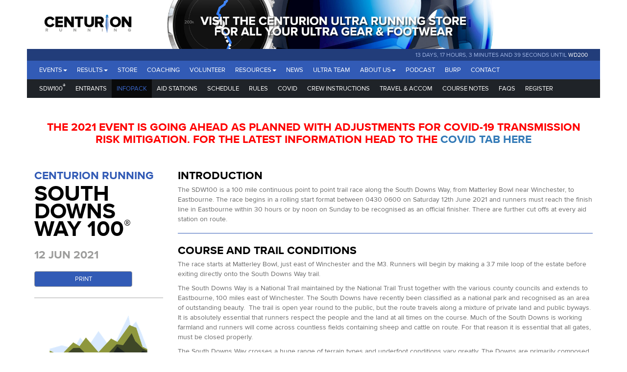

--- FILE ---
content_type: text/html; charset=utf-8
request_url: https://www.centurionrunning.com/races/south-downs-way-100-2021/section/infopack
body_size: 27986
content:
<!DOCTYPE html><html><head><meta charset="utf-8"><meta name="viewport" content="width=device-width, initial-scale=1.0"><meta http-equiv="X-UA-Compatible" content="IE=edge"><title>South Downs Way 100 - Centurion Running</title><link rel="shortcut icon" href="/favicon.ico" type="image/x-icon"><link href="/styles/blueimp/blueimp-gallery.min.css" rel="stylesheet"><link href="/styles/site-alt.min.css" rel="stylesheet"><script src="/js/blueimp/blueimp-gallery.min.js"></script><link rel="stylesheet" type="text/css" href="https://api.mapbox.com/mapbox-gl-js/v0.48.0/mapbox-gl.css"><script src="https://api.tiles.mapbox.com/mapbox-gl-js/v1.3.2/mapbox-gl.js"></script><script src="/maps/togeojson.js"></script><script src="/js/blueimp/blueimp-gallery.min.js"></script><link rel="stylesheet" type="text/css" href="https://api.mapbox.com/mapbox-gl-js/v0.48.0/mapbox-gl.css"><script src="https://api.tiles.mapbox.com/mapbox-gl-js/v1.3.2/mapbox-gl.js"></script><script src="/maps/togeojson.js"></script></head><body><div class="container hidden-lg hidden-md"><a href="https://www.centurionultrarunningstore.com/" target="_blank"><div style="height:70px;" class="col-sm-12 banner"></div></a></div><div id="header"><div class="container"><div role="navigation" class="hidden-print"><div id="navigation"><div class="row hidden-sm-down"><div class="col-xs-12 col-sm-12 col-md-12 col-lg-12 padding-zero"><div class="row hidden-xs hidden-sm"><div class="col-sm-3 padding-zero"><a href="/" class="logo">&nbsp;</a></div><a href="https://www.centurionultrarunningstore.com/" target="_blank" class="banner"><div class="col-sm-7 banner padding-zero"></div></a></div></div></div><div id="menucontainer" class="row"><div class="col-lg-12 navCountdown"><div><span id="countdown"></span><a href="/races/winter-downs-200-2025">WD200</a></div></div><div id="nav" class="navbar navbar-default"><div class="navbar-header"><button type="button" data-toggle="collapse" data-target=".navbar-collapse1" class="navbar-toggle"><span class="sr-only">Toggle navigation</span><span class="icon-bar"></span><span class="icon-bar"></span><span class="icon-bar"></span></button><a href="/" class="navbar-brand hidden-lg logoMobile"></a></div><div class="collapse navbar-collapse navbar-collapse1"><ul class="nav navbar-nav navbar-left"><li><a href="#" data-toggle="dropdown" role="button" aria-haspopup="true" aria-expanded="false" class="dropdown-toggle">Events<span class="caret"></span></a><ul class="dropdown-menu"><li><a href="/races/winter-downs-200-2025">Winter Downs 200 2025</a></li><li><a href="/races/winter-downs-100-2025">Winter Downs 100 2025</a></li><li><a href="https://www.centurionrunning.com/races/one-virtual-slam-2026">One Virtual Slam 2025</a></li><li><a href="/races/hundred-hills-50km-2026">Hundred Hills 50km 2026</a></li><li><a href="/races/south-downs-way-50-2026">South Downs Way 50 2026</a></li><li><a href="/races/thames-path-100-2026">Thames Path 100 2026</a></li><li><a href="/races/north-downs-way-50-2026">North Downs Way 50 2026</a></li><li><a href="/races/south-downs-way-100-2026">South Downs Way 100 2026</a></li><li><a href="/races/south-downs-way-50km-2026">South Downs Way 50km 2026</a></li><li><a href="/races/north-downs-way-100-2026">North Downs Way 100 2026</a></li><li><a href="/races/chiltern-wonderland-50-2026">Chiltern Wonderland 50 2026</a></li><li><a href="/races/autumn-100-2026">Autumn 100 2026</a></li><li><a href="/races/wendover-woods-50-2026">Wendover Woods 50 2026</a></li><li><a href="/races/centurion-track-100-2027">Centurion Track 100 2027</a></li></ul></li><li><a href="#" data-toggle="dropdown" role="button" aria-haspopup="true" aria-expanded="false" class="dropdown-toggle">Results<span class="caret"></span></a><ul class="dropdown-menu"><li><a href="/reports">Race Reports</a></li><li><a href="/section/grandslam">Grand Slam</a></li><li><a href="/stats">Race Statistics</a></li><li><a href="/records">GB 100 Mile Records</a></li></ul></li><li><a href="http://www.centurionrunningstore.com">Store</a></li><li><a href="/coaching">Coaching</a></li><li><a href="/section/volunteer">Volunteer</a></li><li><a href="#" data-toggle="dropdown" role="button" aria-haspopup="true" aria-expanded="false" class="dropdown-toggle">Resources<span class="caret"></span></a><ul class="dropdown-menu"><li><a href="/landing/gran-canaria-world-trail-majors">World Trail Majors</a></li><li><a href="/section/training">training</a></li><li><a href="/section/resources/whywhat-mandatory-gear">Why/What Mandatory Gear</a></li><li><a href="/section/resources/qualifying-for-2026-events">Qualifying for 2026 Events</a></li><li><a href="/section/resources/qualifying-for-2025-events">Qualifying for 2025 Events</a></li><li><a href="/section/resources/refund-transfer-policy">Refund &amp; Transfer Policy</a></li><li><a href="/section/resources/information-for-female-runners">Information for Female Runners</a></li><li><a href="/section/resources/sustainability">Sustainability</a></li><li><a href="/post/data">Data Sharing</a></li></ul></li><li><a href="/news">News</a></li><li><a href="/section/ultrateam">Ultra Team</a></li><li><a href="#" data-toggle="dropdown" role="button" aria-haspopup="true" aria-expanded="false" class="dropdown-toggle">About Us<span class="caret"></span></a><ul class="dropdown-menu"><li><a href="/section/aboutus/who-we-are">Who we are</a></li><li><a href="/section/staff">Our Staff</a></li><li><a href="/section/aboutus/testimonials">Testimonials</a></li></ul></li><li><a href="/podcast">Podcast</a></li><li><a href="http://www.britishultrarunningpodcast.com/">BURP</a></li><li><a href="/section/contact">Contact</a></li></ul></div></div></div><div class="row"><div id="nav2" class="navbar navbar-default"><div class="navbar-header"><button type="button" data-toggle="collapse" data-target=".navbar-collapse2" class="navbar-toggle"><span class="sr-only">Toggle navigation</span><span class="icon-bar"></span><span class="icon-bar"></span><span class="icon-bar"></span></button><a href="/races/south-downs-way-100-2021" class="navbar-brand hidden-lg">Race Details</a></div><div class="collapse navbar-collapse navbar-collapse2 collapse"><ul class="nav navbar-nav navbar-left"><li><a href="/races/south-downs-way-100-2021">SDW100<sup style="font-size:12px">&reg;</sup></a></li><li><a href="/races/south-downs-way-100-2021/entrants">Entrants</a></li><li class="active"><a href="/races/south-downs-way-100-2021/section/infopack">Infopack</a></li><li><a href="/races/south-downs-way-100-2021/aidstations">Aid Stations</a></li><li><a href="/races/south-downs-way-100-2021/section/schedule">Schedule</a></li><li><a href="/races/south-downs-way-100-2021/section/rules">Rules</a></li><li><a href="/races/south-downs-way-100-2021/section/covid">Covid</a></li><li><a href="/races/south-downs-way-100-2021/section/crew instructions">Crew Instructions</a></li><li><a href="/races/south-downs-way-100-2021/section/travel &amp; accom">Travel & Accom</a></li><li><a href="/races/south-downs-way-100-2021/section/course notes">Course Notes</a></li><li><a href="/races/south-downs-way-100-2021/section/faqs">FAQs</a></li><li><a href="/races/south-downs-way-100-2021/section/register">Register</a></li></ul></div></div></div></div></div></div></div><div id="body"><div class="container"><div class="race"><div style="margin-bottom:20px;margin-top:5px;" class="row"><div class="col-xs-12 text-center"><h3 style="text-align: center; color: red;">The 2021 event is going ahead as planned with adjustments for Covid-19 transmission risk mitigation. For the latest information head to the&nbsp;<a href="https://centurionrunning.com/races/south-downs-way-100-2021/section/covid">Covid tab here</a></h3></div></div><div class="row"><div class="col-sm-3 col-md-3 col-xs-12 subheading"><div class="row raceTitle"><h3>Centurion Running</h3><h1><span>South Downs Way 100</span><sup style="font-size:28px">&reg;</sup></h1><h3>12 Jun 2021</h3><a href="javascript:window.print();" class="hidden-print text-center btn btn-success">Print</a><div class="row divider"><div class="racelogos"><div class="champs-logo"><img style="padding: 15px 0px 0px 0px; width:100%; max-width:200px; display:flex; justify-self:center;" src="http://res.cloudinary.com/centurion/image/upload/v1762181824/iy4xi1tth0rw9syjfdzv.png" class="img-responsive"></div></div><div style="display:flex; justify-content: center" class="row"><div class="race-badge-contain hidden-print race-badge-mobile-remove"><img class="race-badge"></div></div></div></div><div class="row divider courseRecords hidden-print"><h3>Course Records</h3><!--male record--><div class="col-sm-6 col md-6 col-xs-6 nopadding-left"><p>Mark Perkins (M)</p><p>14:03:54</p><p>2014</p></div><!--female record--><div class="col-sm-6 col md-6 col-xs-6 nopadding-left"><p>Jean Beaumont (F)</p><p>16:56:38</p><p>2013</p></div></div><div class="row divider hidden-print"><div style="padding-bottom:5px" class="col-xs-12 nopadding-left text-center"><img src="https://res.cloudinary.com/centurion/image/upload/c_scale,q_auto,w_133/v1531989972/2021-utmblogo_en_ye8kqw.png" class="img-responsive"></div><div style="" class="col-xs-12 nopadding-left"><img src="https://res.cloudinary.com/centurion/image/upload/c_scale,q_auto:good,w_133/v1567583231/WS100_2021_Qualifying_Race_hyxe2j.jpg" style="padding: 15px 0px; margin-bottom:15px; max-width:200px; display:flex; justify-self:center;" class="img-responsive"></div></div></div><div class="col-sm-9 col-md-9 col-xs-12"><div class="intro"><h3>Introduction</h3>
<p>The SDW100 is a 100 mile continuous point to point trail race along the South Downs Way, from Matterley Bowl near Winchester, to Eastbourne. The race begins in a rolling start format between 0430 0600 on Saturday 12th June 2021 and runners must reach the finish line in Eastbourne within 30 hours or by noon on Sunday to be recognised as an official finisher. There are further cut offs at every aid station on route.&nbsp;</p>
<hr />
<h3>Course and Trail Conditions</h3>
<p>The race starts at Matterley Bowl, just east of Winchester and the M3. Runners will begin by&nbsp;making a 3.7 mile loop of the estate before exiting directly onto the South Downs Way trail. &nbsp;&nbsp;</p>
<p>The South Downs Way is a National Trail maintained by the National Trail Trust together with the various county councils and extends to Eastbourne, 100 miles east of Winchester. The South Downs have recently been classified as a national park and recognised as an area of outstanding beauty. &nbsp;The trail is open year round to the public, but the route travels&nbsp;along a mixture of private land and public byways. It is absolutely essential that runners respect the people and the land at all times on the course. Much of the South Downs is working farmland and runners will come across countless fields containing sheep and cattle on route. For that reason it is essential that all gates, must be closed properly.&nbsp;</p>
<p>The South Downs Way crosses a huge range of terrain types and underfoot conditions vary greatly. The Downs are primarily composed of chalk, which tends to mean the trail is dry and usable year round, but also means the trail is rough in places with a lot of loose stones and rocks. At times the SDW becomes dirt road, woodland tracks, rocky chalk ascents and descents, grass, mud or in places tarmac. The South Downs are one of the warmest and driest parts of the UK, but they are exposed, sitting high above the surrounding countryside, looking down across the coastline and English Channel in various places. It is therefore relatively easy to spot weather coming from any distance, but runners will be exposed both to whatever weather conditions prevail on the day as well as potentially very high winds - with the event now in November this will be a much more significant factor to consider. The winds commonly prevail from the West which will assist runners in their direction of travel. It is always possible that the wind may be blowing from any other direction which will hinder progress at certain spots.</p>
<p>All in all the scenery along the SDW is spectacular and there are truly few places more pleasurable to embark on a long distance trail run.</p>
<p>Runners will meet at&nbsp;Matterley Bowl for the race&nbsp;start between 0430 and 0600 on Saturday.</p>
<p>1. Course Route: The Run will be a point to point run of 100 miles.&nbsp;</p>
<p>2. Familiarity: Knowledge of the trail offers both physical and mental advantages. Participants should make a reasonable effort to run as much of the trail as possible before race day. Particular attention should be given to those sections that you expect to run in the dark, when your mental and physical energy may be lagging.&nbsp;</p>
<p>3. Weather: Temperatures during the race could range from below low single figures celcius with strong winds&nbsp;to 30+ degrees celcius, participants should be fully prepared for both extremes. Weather conditions are unpredictable and can change rapidly. If it rains the ground will become wet, slippery and in places muddy, presenting a hazard to runners. At times low cloud can shroud the South Downs and reduce visibility to just a few metres. It is imerative runners are able to navigate their way to safety under such conditions.</p>
<p>4. Hydration: If it is hot, it will also likely be humid and hydration will be crucial to your safety and enjoyment of the event. Even if it is cold it is extremely important to stay hydrated. The aid stations are positioned such that water is available at regular time intervals, always make sure you have the capacity to carry enough to cover the distance to the next aid station (please see medical notes further down this document on hydration/ salt intake balance).&nbsp;</p>
<p>5. Trail Markings: Trail markings will consist of reflective red and white tape and Centurion arrows. In places the route may not be marked, because the course travels through open grassland or fields. You must stay alert to the waymarkers and refer your map if necessary. The map is part of your mandatory equipment. We do our best to provide a marked trail, but on occasion, course markings may be removed or vandalised, or course markers may not be able to place signage at a critical turn due to unusual circumstances. Knowledge of the trail, particularly of those miles that will be covered in the dark, will be of infinite benefit to the runner. YOU are ultimately responsible to follow the correct course.&nbsp;</p>
<p>6. Dropping: If you have to drop out of the race at a point where your crew (if you have one) is unavailable, we will make every reasonable effort to get you to the finish or to the nearest major checkpoint that is still in operation, particularly if you are in need of medical attention. In non-emergency situations, you may have to wait several hours before being transported. Our principal responsibility is to put on a run, not to run a shuttle service for non-finishers; so please be patient. All aid stations have cut offs and will close as soon as the cut off is reached. If runners are still behind on the course when a cut off is reached, the aid station crew will wait for them before departing. We will remain in situ until every runner is accounted for. We will give runners EVERY opportunity to make the cut off but if you are pulled from the race officially, you will have your number removed and should you wish to continue, you will do so at your own risk. A full list of the cut offs can be found under the aid station section.</p>
<p>7. Trail Etiquette: Please be courteous to hikers, mountain bikers, horseriders and other runners. Slower runners must yield the trail to runners wishing to pass. There will be a great deal of other trail users out on the South Downs Way over race weekend. If we want the race to continue we must remain courteous to them at all times. Co-operation on this matter is greatly appreciated.&nbsp;</p>
<p>8. Volunteers: Volunteers will do everything possible to make your day a success. Many spend more hours out on the trail than do the runners themselves. Please be polite and make a point to thank them. Without the volunteers, there would be no race. &nbsp;</p>
<hr />
<h3>Rules</h3>
<p><strong>All rules are at the final discretion of the race management team. No challenges will be permitted.</strong></p>
<p>Mandatory Gear:&nbsp;Runners must carry the following mandatory equipment at all times. A time penalty of one hour will be imposed for any item found to be missing at any point on course.&nbsp;Please refer&nbsp;<a href="/section/resources/whywhat-mandatory-gear">to&nbsp;this page</a>&nbsp;for explanations on the inclusion of the below items.&nbsp;</p>
<p>There are many options regards kit for fulfilling these requirements and those of other events. We stock what we believe to be the best options at our&nbsp;<a href="https://www.centurionultrarunningstore.com/collections/mandatory-gear">online store available by clicking here under the Mandatory Gear Section</a>. Please ask us if you have any questions.</p>
<ul>
<ul>
<li>Fully Charged Mobile Phone including the numbers for the Race Medic and Race Director (on the number you have given at registration)</li>
<li>Water Bottles/Bladder capable of carrying a minimum of 1 litre.</li>
<li>Survival Blanket: 1.4m x 2m minimum</li>
<li><span style="line-height: 1.5em;">Waterproof Jacket: Gore-tex or similar, minimum 10000mm+ &amp; must have sealed seams.&nbsp;</span></li>
<li><span style="line-height: 1.5em;">Whistle</span></li>
<li><span style="line-height: 1.5em;">Headtorch or Primary Light Source - Minimum 75 Lumens&nbsp;</span>(Required from&nbsp;Washington only)</li>
<li><span style="line-height: 1.5em;">Back Up Light source - Minimum 25 Lumens&nbsp;</span>(Required from&nbsp;Washington only)</li>
<li><span style="line-height: 1.5em;">Long sleeved base layer or fleece top - This must be carried separately from the start and kept dry, for use only in an emergency. Starting in 2 layers is not a substitute.</span></li>
<li><span style="line-height: 1.5em;">The race is cupless which means you must bring a cup with you. Soft cups are available&nbsp;<a href="https://www.centurionultrarunningstore.com/collections/all/bottles-flasks-bladders">at the store here</a>.&nbsp;</span></li>
</ul>
</ul>
<p><span style="line-height: 1.5em;">Strongly recommended but not mandatory:&nbsp;</span></p>
<ul>
<ul>
<li>Route Map - Should be a hard copy that you are able to navigate from and not a map on your phone</li>
<li><span style="line-height: 1.5em;">Compass - This should be a separate physical compass and not electronic/ on your phone.&nbsp;</span></li>
</ul>
</ul>
<div class="">
<table class="table table-bordered table-striped" style="table-layout: fixed;">
<tbody>
<tr><th width="5%">#</th><th width="40%">Rule</th><th width="30%">Runner Action</th><th width="25%">Penalty</th></tr>
<tr>
<td>1</td>
<td>There will be no unofficial runners.</td>
<td>Unofficial Runners/ Running without a registration or Running under another name</td>
<td>Lifetime Ban at RD Discretion</td>
</tr>
<tr>
<td>2</td>
<td>Each runners bib number must be worn on the front of the body and must be easily visible at all times.</td>
<td>Bib number not visible on front</td>
<td>One Hour Penalty</td>
</tr>
<tr>
<td>3</td>
<td>Runners must follow the marked trail/ course at all times. Any runner caught deliberately cutting the course will be banned from taking part in future Centurion events.</td>
<td>Short-cutting the route knowingly</td>
<td>At the RD's Discretion</td>
</tr>
<tr>
<td>4</td>
<td>Each runner must complete the entire course under his or her own power.</td>
<td>Receiving powered assistance ie. vehicular, bike, horse, or short rope from pacer</td>
<td>DQ and Lifetime Ban</td>
</tr>
<tr>
<td>5</td>
<td>Runners may not store supplies of any kind along the trail.</td>
<td>Storing Supplies along the trail</td>
<td>Two Hour Penalty</td>
</tr>
<tr>
<td>6</td>
<td>Each runner must be checked IN to all aid stations. You will be disqualified if your time is not registered at every aid station.</td>
<td>Check In at All Aid Stations</td>
<td>At the RD's Discretion</td>
</tr>
<tr>
<td>7</td>
<td>Cut-off times will be strictly enforced. There are cut offs at EVERY aid station. Runners leaving any aid station after the cut off will not be listed as official finishers and will not be eligible for awards.</td>
<td>Continuing/ leaving aid station after cut off</td>
<td>DQ &amp; Lifetime Ban at RD Discretion</td>
</tr>
<tr>
<td>8</td>
<td>Injection of PEDs or Fluids/ IVs by non-official race medical personnel</td>
<td>Injection of PEDs or Fluids/ IVs by non-official race medical personnel</td>
<td>DQ and Lifetime Ban</td>
</tr>
<tr>
<td>9</td>
<td>Littering of any kind will result in immediate disqualification. Runners caught littering will be banned from all future Centurion events. Please respect the natural beauty of our trails and the right of everyone to enjoy them. Littering will threaten our use of the trails and the future of the race.</td>
<td>Littering by competitor or crew</td>
<td>DQ &amp; Lifetime Ban at RD Discretion</td>
</tr>
<tr>
<td>10</td>
<td>Any runner who is unable to finish the race must personally inform the aid station captain of the nearest checkpoint of their decision to withdraw. HE OR SHE MUST HAND IN THEIR RACE NUMBER TO THE AID STATION CAPTAIN AT THAT TIME. This serves as official notice of a runner&rsquo;s withdrawal from the race. Runners who leave the course without turning in their number will be classified as &ldquo;lost,&rdquo; initiating serach and rescue, for which the runner will be charged.</td>
<td>Not informing organisers of withdrawal from event</td>
<td>DQ and ban at race directors discretion</td>
</tr>
<tr>
<td>11</td>
<td>Runners are responsible for the actions of their crews and pacers. If your crew or pacer are deemed to have broken any of the runner race rules or separate rules for crew or pacers, the runner will be held accountable. Your crew act on YOUR behalf and based on YOUR instructions.</td>
<td>Crew/Pacers who are found to be complicit in breaking rules and/or assisting runner in breaking rules.</td>
<td>DQ &amp; Lifetime Ban at RD Discretion</td>
</tr>
<tr>
<td>12</td>
<td>Minimum age on race day is 20</td>
<td>Providing false information relating to age on registration form</td>
<td>Lifetime Ban</td>
</tr>
<tr>
<td>13</td>
<td>Pacers are welcome to accompany runners at any stage after&nbsp;Kithurst Hill crew point&nbsp;BUT not more than one pacer can accompany a runner at any time. Pacers may accompany runners on foot only. See separate rules for pacers in the infopacks.</td>
<td>Pacers accompanying before first official allowed meeting point/ not on foot/ more than one pacer</td>
<td>DQ &amp; Lifetime Ban at RD Discretion</td>
</tr>
<tr>
<td>14</td>
<td>Runners must carry with them AT ALL TIMES the mandatory equipment required.</td>
<td>Missing Item of Mandatory Kit</td>
<td>Minimum of 1 hour penalty per missing item</td>
</tr>
<tr>
<td>15</td>
<td>There will be mandatory gear checks at the start, on route, or at the finish. Failure to comply with the gear checks will result in disqualification.</td>
<td>Refusal to have obligatory equipment checked</td>
<td>DQ &amp; Lifetime Ban at RD Discretion</td>
</tr>
<tr>
<td>16</td>
<td>Runners are not to be accompanied by dogs at any time whilst on course.</td>
<td>Accompanied by dog</td>
<td>DQ</td>
</tr>
<tr>
<td>17</td>
<td>Any athlete who has been determined to have violated anti-doping rules at any time - through IAAF, the World Anti-Doping Agency, UK Anti Doping or any other National Sports Federation is ineligible for entry into any of our events. We reserve the right to conduct pre and post-competition testing for any and all performance-enhancing drugs (PEDs) listed on the current WADA Prohibited List. Any athlete who refuses to submit to anti-doping controls, if selected for testing, shall be disqualified and subject to a lifetime ban from our events.</td>
<td>Previous Doping Infraction or refusal to comply with testing if selected.</td>
<td>DQ and Lifetime Ban</td>
</tr>
<tr>
<td>18</td>
<td>Runners must not be crewed in any way at races listed as no crew permitted. Crewing is deemed as any physical assistance of any kind.</td>
<td>Being crewed on a no-crew race.</td>
<td>DQ &amp; Lifetime Ban at RD Discretion</td>
</tr>
<tr>
<td>19</td>
<td>Runners must at all times comply with any instruction given by race management, staff and volunteers.</td>
<td>Refusal to comply with an order from the race directors, race staff, doctors or rescue personnel.</td>
<td>DQ &amp; Lifetime Ban at RD Discretion</td>
</tr>
</tbody>
</table>
</div>
<p><strong>RULE VIOLATION PROCEDURE&nbsp;</strong></p>
<p>Any protests to a ruling or of a runner to runner violation must be submitted by a registered entrant and must be lodged using the following procedure:&nbsp;</p>
<p>1. Report the alleged violation to the runner, his/her crew or pacer as the incident occurs. Enlist a fellow witness to the alleged violation if possible.&nbsp;</p>
<p>2. Report the alleged violation with the runner&rsquo;s name and number to the next available aid station staff.&nbsp;</p>
<p>3. Report the alleged violation in writing at the finish line to the race director. All protests must be submitted by 6pm on Monday following the race. Written protest must include the name of the person who lodged the complaint.&nbsp;</p>
<p>4. Decision on all violations and rules is at the final discretion of the Race Management ONLY. There will be no challenges after that decision.</p>
<p>The South Downs Way is used by many different groups. Please be aware of other people whilst you are running and be as polite and courteous as possible to them, making way when necessary. All gates must be properly closed after you have gone through.  If you need to drop out of the race, it is your responsibility to get back to where you need to get to. If you have to drop please do so where possible at an aid station. Please either inform the aid station captain or call the Race HQ on the number provided at check in as soon as you decide to withdraw from the race. Please inform the aid station captain on arrival that you intend to drop and whether you need assistance. The Aid Station Captains will inform you if it is possible to get transport to the finish with the course sweeper bus. It may be that you have to wait some considerable time so please be patient with the volunteers. If it is imperative that you get away immediately you will be given other options involving local transport services.</p>
<hr />
<h3>Support Crews</h3>
<p>Crews are in no way essential at this event, we look after you with fully stocked aid stations, medical support and plenty of volunteers to help you on your way. However, having a crew can provide a psychological lift and ensure that you have the food and drink you prefer and changes of clothing along the way.&nbsp;</p>
<p>A separate tab for crew accessible locations <a href="https://centurionrunning.com/races/south-downs-way-100-2021/section/crew%20instructions">is available by clicking here.</a>&nbsp;</p>
<p>Crews must follow all of the rules and regulations of the race, including the Rules, Rules for Crews and any supplementary instructions issued in pre-race memos or at the race briefing. All crew members must willingly comply with all instructions from race staff at all points along the trail and its access routes, including parking regulations, or risk disqualification of their runner.&nbsp;</p>
<p>The runner is directly responsible for all of the actions of his or her crew throughout the duration of the event.</p>
<p><strong>RULES FOR CREWS&nbsp;</strong></p>
<p>A crew member is defined as any individual who provides material support to a runner during the event.&nbsp;</p>
<p>Crews may meet runners or assist them ONLY at the points listed on <a href="https://centurionrunning.com/races/south-downs-way-100-2021/section/crew%20instructions">the crew info page here.</a> The aid station locations and many other points on the course are remote and too small to handle ANY additional parking. If your crew do assist you outside of the permitted points, you the runner will be disqualified. PLEASE ensure your crew do not break this rule - you will threaten the future of the race by doing so. YOU are responsible for the actions of your crew. We cannot make this any clearer, if your crew attend anywhere outside areas deemed as permitted crew access, you risk disqualification from the event. We get people every year who are fully aware of the rules and continue to disobey them. It threatens the future of the event so please ask them not to do it.&nbsp;</p>
<p>Crews must always drive at safe speeds.&nbsp;</p>
<p>Crews must never park illegally on the road, or in such a way as to block traffic, access to the trail or checkpoint, or other parked cars.&nbsp;</p>
<p>Littering of any kind at any checkpoint, along the trail, or at the finish line is strictly prohibited.&nbsp;</p>
<p>NOTE: Please also ask your supporters to meet you only at the designated crew locations. The reason for restricting access to certain points, is predominantly parking and noise limitations, hence supporting is as much of an issue in sensitive areas as crewing.</p>
<p><strong>NOTES FOR CREWS&nbsp;</strong></p>
<p>A daypack can be helpful in transporting supplies to your runner.&nbsp;</p>
<p>Crews should be equipped with torches and first aid kits.&nbsp;</p>
<p>As the day progresses, crews should take care of themselves as well as they take care of their runners. Adequate hydration, regular meals and appropriate clothing will keep crew members happier, stronger and focused on the needs of their runner.&nbsp;</p>
<p>RUNNERS WILL BE HELD RESPONSIBLE FOR THE ACTIONS OF THEIR CREWS AND PACERS</p>
<hr />
<h3>Pacers</h3>
<p>RUNNERS, YOU ARE RESPONSIBLE FOR THE ACTIONS OF YOUR CREW AND PACERS. THEIR FAILURE TO COMPLY WITH THE RULES MAY RESULT IN YOUR DISQUALIFICATION FROM THE RACE. Ensure that they read the rules carefully.&nbsp;</p>
<p>A pace runner may accompany a runner on the trail during the race but <strong>only </strong>from Chantry Post crew location or Washington aid station onwards. Pacers are allowed solely as a safety consideration for fatigued runners. Absolutely no physical or mechanical aid may be given by the pacer to assist the runner over difficult sections of the trail except in medical emergencies.&nbsp;</p>
<p>Pacers should be experienced trail runners in excellent physical shape and conditioned adequately to run in potentially difficult weather conditions over considerable distances. Most pacing will be done during night time hours and early morning; so pacers should be warmly dressed, used to running with flashlights, and familiar with the trail. Pacers should be adequately supplied with flashlights, food and water. They may accept aid at the aid stations.&nbsp;</p>
<p><strong>RULES FOR PACE RUNNERS&nbsp;</strong></p>
<p>1. A pace runner is any individual who accompanies an entrant for any distance greater than 100 yards at one time.&nbsp;</p>
<p>2. One pacer at a time may accompany each runner from Chantry Post, the 51 mile crew location through to the finish but no pacers are permitted of ANY KIND prior to the runner reaching that location.&nbsp;</p>
<p>3. Pacers must hand over/ meet runners only at the locations listed on the <a href="https://centurionrunning.com/races/south-downs-way-100-2021/section/crew%20instructions">crew instructions page.</a>&nbsp;&nbsp;</p>
<p>4. Multiple pacers are allowed but NO MORE THAN ONE PACER may accompany the runner at any time.&nbsp;</p>
<p>5. Pacers must be at least 18 years of age.</p>
<p>6. Pacers can travel ON FOOT ONLY and must enter and leave each aid station with their runners.&nbsp;</p>
<p>7. No mechanical or physical assistance may be given by the pacer to the runner at any time.&nbsp;</p>
<p>8. Please respect the trails; littering of any kind is strictly prohibited.&nbsp;</p>
<p>PACERS MUST COMPLY WITH ALL RUN RULES AND REGULATIONS, INCLUDING THE RULES, RULES FOR PACERS AND ALL INSTRUCTIONS FROM RACE STAFF.</p>
<hr />
<h3>Medical</h3>
<p>The SDW100 is an extremely challenging event and participation in it presents numerous medical risks, many of which can be extremely serious or fatal. MAKE SURE YOU READ ALL OF THE INSTRUCTIONS BELOW.&nbsp;</p>
<p>Participation in this event is at the runner&rsquo;s own risk. Although race management has medical personnel at various points along the course, the inaccessibility of much of the trail will make it difficult or impossible for medical assistance to reach the runner immediately. You, the runner, must be responsible at all times for your own safety and wellbeing. The information below will help you towards that. Please familiarise yourself with it.&nbsp;</p>
<p>Medical support at the race is under the direction of the Race Medical Director who&rsquo;s details to be used in an emergency will be made available to all runners at registration, further to that of the Race Director.&nbsp;</p>
<p>At any one time during the race there will be a minium of two ambulances/ medical support cars on call. There will also be a static medical team at the finish line from the time of the first finisher to the time of the last. In addition there will be medical crews or first aiders at some of the major aid stations.&nbsp;</p>
<p>Sweepers follow the final runners in the field and work through the aid stations as the cut offs pass. They are there for your safety but are not medically trained.</p>
<p>It is important for each entrant to recognise the potential physical and mental stresses, which may evolve from participation in the race. Runners may be subject to extremes of heat and cold, hypothermia, hyperthermia, dehydration, hypoglycemia, hyponatremia, disorientation and mental and physical exhaustion. Run Management and the medical staff strive to work with runners. They will do all they reasonably can to ensure &ldquo;safe passage&rdquo; to the finish line, but ultimately runners must understand their own limitations. Adequate physical and mental conditioning prior to the Run is mandatory. If you have not been able to prepare properly, do not attempt to run.&nbsp;</p>
<p>Runners should appreciate the risks associated with participation in this event. Actions may have to be taken on your behalf under extreme time constraints and adverse circumstances. We will make every effort to give assistance whenever possible but ultimately and primarily you are in charge, and you are likely to be solely responsible for creating your own crisis that we must then respond to. Be careful, be responsible, and do not exceed your own abilities and limitations. IN THE EVENT THAT A RUNNER REQUIRES EMERGENCY EVACUATION, THE RUNNER ASSUMES ALL FINANCIAL OBLIGATIONS CONNECTED WITH THIS SERVICE. RACE MANAGEMENT IS NOT RESPONSIBLE FOR ANY DEBTS INCURRED. Please make sure you have insurance to cover this prior to race day.</p>
<p>Some of the main risks, but certainly not all of them, are listed here. These should be understood and remembered by all runners, before and during the event. Please note that death can result from several of the risk conditions discussed below.&nbsp;</p>
<p>1. Renal Shutdown: Renal shutdown occurs from muscle tissue injury which causes the release of myoglobin, a protein material, into the blood plasma. Myoglobin is cleared from the blood stream by the kidneys and will look brownish-colored in the urine. Adequate hydration will help flush myoglobin through the kidneys. Overwhelming amounts of myoglobin may clog the filtering system of the kidneys either partially or totally. If not treated, renal shutdown can cause permanent impairment of kidney function. IT IS CRUCIAL TO CONTINUE HYDRATING USING ELECTROLYTE FLUIDS DURING THE FINAL HOURS OF THE RUN AND FOR SEVERAL HOURS/ DAYS FOLLOWING THE RUN OR UNTIL THE URINE IS LIGHT YELLOW AND OF NORMAL FREQUENCY. There is extensive research to support the claim that NSAIDs (ie. ibuprofen/ tylenol etc) greatly increase a runners chances of reaching a stage of renal shutdown. We will not provide Ibuprofen at any aid station and you are strongly advised not to take it during or immediately after the run. More information on this subject can be obtained by contacting the race director.&nbsp;</p>
<p>2. Heat Stroke/Hyperthermia: Heat exhaustion and heat stroke are serious risks. These conditions can cause death, kidney failure and brain damage. It is important that runners be aware of the symptoms of impending heat injury. These include but are not limited to: nausea, vomiting, headache, dizziness, faintness, irritability, lassitude, confusion, weakness, and rapid heart rate. Impending heat stroke may be preceded by a decrease in sweating and the appearance of goose bumps Runners may need to drink continually during this event, depending on the heat factor and individual differences. In addition to drinking at checkpoints, runners will need to carry fluids between checkpoints. It is strongly advised that runners carry two water supplies, a constant use supply and a back up supply so as to avoid running out of water on the trail. To accurately measure fluid intake and output balance, weigh yourself before and after your training runs. This will help you establish your personal fluid requirements (especially during the heat of the day). Remember to replace lost electrolytes lost from sweat along with lost fluids. Every runner has different needs that should be determined during training. It is more likely to be extremely cold, than extremely hot due to the time of year of the event, but even in mild temperatures, all of the above conditions are very real dangers.&nbsp;</p>
<p>3. Risks Associated with Low Sodium and Chloride Counts: Low sodium levels (hyponatremia) in ultramarathon runners have been associated with severe illness requiring hospitalization. It is important for long-distance athletes to use fluids containing electrolytes to replace the water and salts lost during exercise. WATER INTAKE ALONE IS NOT SUFFICIENT, as water intoxication and possibly death may result. This problem may in fact worsen after the Race, as the non-electrolyte-containing fluid which has been accumulating in the stomach is absorbed. Potassium and calcium replacement may also be important, although these levels change less with fluid loss and replenishment. Signs and symptoms of hyponatremia include; weight gain, bloating, nausea, vomiting, headache, confusion, lack of coordination, dizziness, muscle twitching/cramping and fatigue. If left untreated, it may progress to seizures, pulmonary and cerebral edema, coma and death. There are two ways to put oneself at risk of hyponatremia; 1) over-hydration (with water or even electrolyte-containing sports drinks) and 2) replacing sweat with hypotonic fluids. Risks of hyponatremia include weight gain and low sweat rate.&nbsp;</p>
<p>Risks of hyponatremia can be minimised by eating salted foods a few days prior to the Run, matching fluid and electrolyte intake to sweat losses and monitoring weight. The best way to achieve proper electrolyte and fluid balance is to hydrate with fluids containing proper amounts of electrolytes and to replace with sodium-containing foods or supplements, if required, and as determined during your training. Electrolyte fluids should be consumed for a good period (a few hours) after the Run. Once the gut is working and adequate hydration has occurred, the normal balance of thirst, hunger, digestion and kidney filtration will maintain the proper balance of fluids and electrolytes. Water or dilute sports drinks should be consumed only after the onset of urination.&nbsp;</p>
<p>4. Effects of Cold/Hypothermia: Temperatures may drop well below 10 Degrees Centigrade during the day and particularly the night portion of the Run. Hypothermia is a serious risk, especially at night and in wet conditions and high winds since one&rsquo;s energy reserves will have been depleted from 20 or more hours of running. Hypothermia can strike very quickly, particularly when pace slows from exhaustion or injury. The initial warning signs of hypothermia often include lethargy, disorientation and confusion. The runner will feel very cold with uncontrolled shivering and may become confused, unaware of the surroundings, and may possibly be an immediate danger to his or herself. Staying well-nourished, adequately hydrated and appropriately clothed will help avoid hypothermia. It is essential that runners carry warm clothing with them at all times on the course and where possible to have access to warm clothing through their support crews, drop bags, or preferably both.&nbsp;</p>
<p>5. Vehicle Hazards: Much of the trail is near to, crosses or travels along roads. There are therefore several areas on the course where runners and pacers must be watchful for automobiles. Runners cross all roads at their own risk. Some of the roads are very busy and extreme care must be taken. You the runner must take responsibility for staying alert to the dangers of oncoming traffic.&nbsp;</p>
<p>6. Use of Drugs: No drugs of any kind should be taken before, during or immediately after the Run. Many drugs can increase the risk of heat stroke. A partial list of problem drugs include amphetamines, tranquilizers, and diuretics.&nbsp;</p>
<p>7. Injuries from Falling: Falling is an ever-present danger on trails, with potentially serious consequences. Much of the trail is narrow, uneven and rutted and there are some sections of stairs where particular attention is required.&nbsp;</p>
<p>8. Overuse Injuries: Obviously, innumerable overuse injuries can occur, especially in the knee and the ankle. Sprains and fractures can easily occur on the trails. Blisters may also halt progress.&nbsp;</p>
<p>9. Common Fatigue: One of the dangers you will encounter is fatigue. Fatigue, combined with the effects of dehydration, hypothermia, hyperthermia, hyponatremia, hypoglycemia and other debilitating conditions can produce disorientation and irrationality.&nbsp;</p>
<p>10. Difficulty in Gaining Access to or Locating Injured Participants: Much of the trail is inaccessible by motor vehicle. Accordingly, in spite of the many layers of safety precautions instituted by Run Management (including radio communications, foot patrols, and other emergency services and medical personnel at many checkpoints), there is absolutely no assurance that aid or rescue assistance will arrive in time to give you effective assistance should you become sick, incapacitated or injured.&nbsp;</p>
<p><strong>What to do in a Medical Emergency:</strong></p>
<p>If there is a problem and you need the Medical Team either to attend or just for advice, call:&nbsp;<strong>07421 005671</strong><strong>&nbsp;</strong>at ANY time during the event.&nbsp;</p>
<p>This will put you through to the Event Medical Team Leader who will co-ordinate any response and/or give advice, Our team will be happy to talk you through Emergency Aid Procedures on the phone whilst they are on their way to you.&nbsp;</p>
<p>If you are ill/injured or have found someone who is ill/injured and need the medical team to attend your location, we&rsquo;ll need to know the following:&nbsp;</p>
<p>- Your Phone Number (In case we need to call you back)&nbsp;</p>
<p>- Where You Are&nbsp;(Preferably Sat-Nav&rsquo;able Location, e.g. Outside the Church on South Street in Redhill or 1 Mile along the route from where it crosses the A3), we&rsquo;re also able to access Lat/Long if you have a GPS with that capability.&nbsp;</p>
<p>- Your name and/or Runner Number and that of the Casualty if Different.&nbsp;</p>
<p>- What&rsquo;s wrong? What do you need the medical team for?&nbsp;</p>
<p>- If you are not the casualty, but have found them, please stay with them until help arrives, whilst this may impact on your personal best, at least you&rsquo;ll have a good excuse</p>
<p>Make the casualty as visible as possible and keep them warm, It is mandatory for each runner to carry a &ldquo;Foil Blanket&rdquo; which should be used if you're in any doubt at all.&nbsp;</p>
<p>Do not allow the casualty to move UNLESS they are in an unsafe position, e.g. in the middle of a busy road and there is no other option.&nbsp;</p>
<p>Do not give the casualty anything to eat or drink until the medical team arrive as they may require surgery or medical procedures at hospital and food/drink will delay this being able to happen.&nbsp;</p>
<p>Be ready to flag down the Medical Team when they are close by.&nbsp;</p>
<p>The phone used to call the Medical Team must remain with the casualty until the medical team arrives, if we&rsquo;re having difficulty finding you, we will call you back.&nbsp;</p>
<p><strong>Calling 999&nbsp;</strong></p>
<p>General Rule: If the Casualty is NOT BREATHING, is likely to STOP BREATHING imminently, call 999 for the Ambulance Service, then the Event Medical Team (We ask that you call both because we may be close by and can assist until the 999 Service Arrives), for all other Injuries/Illnesses, call the Event Medical Team on the above number FIRST and we&rsquo;ll take it from there.&nbsp;</p>
<p>If you just need advice, give the Medical Team a call on the number above, or speak to one of the marshalls.&nbsp;</p>
<hr />
<h3>Non-Medical Risks and Dangers</h3>
<p>There are other significant risks to runners during the race which do not fall under the medical category. The major ones are listed here and all runners should be aware of these prior to race day.&nbsp;</p>
<p>1. Social Hazards. The Trail makes its way through many small towns and villages as well as many more remote sections of countryside. There is always the opportunity for undesirable characters to be on or around the trail and the chance that they may cause trouble for runners. For that reason we advise all runners to avoid running alone at night. Runners who want to listen to music should use headphones during the daylight sections only and be aware of their surroundings at all times on the trail. We recommend for all runners to have a pacer from Washington onwards if they can. From there onwards, aid stations captains will offer those that want it, the option of buddying up with other runners, right through to the finish. If you are in any doubt, wait for the next runner to come through and traverse the next section with them. You can then either await another buddy runner arrival or continue on.</p>
<p>2. Road Crossings. As mentioned frequently throughout this document, there are many road crossings, busy road junctions to negotiate and sections of the trail that travel along roads. The junctions will NOT be marshalled. You the runner must be alert and aware at all times when emerging on to roads. We advise all runners to recce the route prior to race day, particularly the sections they will negotiate at night and make themselves familiar with the road crossing on the route. It is YOUR responisibility as a runner to navigate all road crossings safely.</p>
<p>3. Getting lost.&nbsp;Whilst the course is marked, runners must be prepared to follow the National Trail waymarkers as the principal source of navigation, remembering that the acorn is the symbol of the National Trail.&nbsp;The South Downs Way is the major trail through this area.&nbsp;Run Management does its best to provide a marked trail, but it is necessary for runners to continually remain alert as they travel. In places, the SDW travels through large open fields or hillsides where it is impossible to place markers. Furthermore, on occasion, course markings may be removed or vandalised, or Run management cannot place signage at a critical turn on Run day due to unusual circumstances. Knowledge of the trail, particularly of those miles that will be covered in the dark, will be of infinite benefit to the runner. YOU are ultimately responsible to follow the correct course. The course will be marked with tape, directional arrows and glow sticks (all three will be displayed to runners at the briefing) but these are out in the open and may be removed or vandalised during the course of the event. If you do lose the route, return to the last marker point you saw on the trail and make your way once again from there. If you are still unsure, wait for another runner to come through who might have experience of the course first hand. We recommend that all runners run as much of the route as possible prior to race day.&nbsp;</p>
<hr />
<h3>Aid Stations</h3>
<p>ALL AID STATION LOCATIONS ARE SUBJECT TO CHANGE UP TO AND INCLUDING RACE DAY.&nbsp;</p>
<p>All aid stations carry as a minimum: Water, Coke, Gu Energy Gels, Fruit, Chocolate, Sweets, Chocolate, Wraps, Sandwiches, Nuts etc</p>
<p>Many of the aid station volunteers have either ultrarunning or medical experience and have been fully briefed as to what runners will require during the race. The aid stations are well stocked with fluids and a variety of foods. The fluids that are generally available are: Water and Coke. Some aid stations may also be serving hot food and drinks (listed below). The foods that are generally available are: Salt replacement foods, a limited number of GU energy gels, fruit, cookies, chocolate bars, jelly babies, nuts, sandwichs, wraps etc.&nbsp;</p>
<p>The use of Ibuprofen can lead to kidney problems when used in abundance and/or under stressful conditions such as running long distance races. We will not provide these medications at our aid stations. If you feel the need to bring and use your own pain medications or anti-inflammatories, then you are willing to assume the responsibility for their use.</p>
<p>Without the assistance of the volunteers and race medics, there would be no race. Many of these volunteers have spent days preparing for the run and will be out on the course for over 30 hours assisting runners. They have given up their weekend to insure you the best possible chance of success. Courtesy and sincere thanks from the runners will go a long way to help make their day.</p>
<hr />
<h3>Dropbags</h3>
<p>Transportation of drop bags will be possible to the locations listed below. This service is provided to aid crewless runners. Those with adequate support are asked not to overload our volunteers with unnecessary drop bags.&nbsp;</p>
<p>Drop bags must be securely tied, labelled clearly with the runner&rsquo;s name, the aid station the drop bag is to go to and entry number. A separate drop bag is required for each aid station, not one for all as they will be transported only to the aid station written on them and then the finish. Drop bags must be deposited at registration. Runners are limited to one drop bag per permitted aid station. Pacers are not allowed drop bags. Please do not use paper bags, shoe boxes, or anything made of paper-like products. These can get wet and tear easily.&nbsp;</p>
<p>Drop bags must NOT exceed&nbsp;45cm x 25cm x 25cm&nbsp;in size ie. the size of a large shoe box for any one aid station&nbsp;- with the exception of the finish line bag which may be larger (up to a standard kit bag size). &nbsp;</p>
<p>Drop Bag Locations are:&nbsp;</p>
<p>1. Mile 54: Washington</p>
<p>2. Mile 76: Housedean Farm</p>
<p>3.&nbsp;Mile 100: Finish at Eastbourne</p>
<p>Drop bags will be transported to the finish line for 10am on Sunday. Drop bags not collected at the finish by noon on Sunday, will be disposed of.</p>
<hr />
<h3>Cut Offs</h3>
<p>Cut-off and &ldquo;pace&rdquo; times are listed on the Aid Station Chart. Cut-off times reflect the deadlines for LEAVING the aid station. If you return to an aid station after the cut-off, you will be WITHDRAWN from the Run. The cut-off times will be strictly enforced by the Course Sweep Manager and aid station teams. Anyone leaving an aid station after the cut-off time will be disqualified. This rule is for the safety of all participants. There is NO NEGOTIATION on the cut off times. If you miss a cut off it is because you are travelling too slowly to reach the finish line within the alloted 30 hours.</p>
<p>IF YOU MISS THE CUT-OFF EVEN BY A MINUTE, YOU MUST STOP. Significant sanctions will apply to anyone breaking this rule. If you miss a cut off you must hand in your race number to the aid station, at which point you are officially withdrawn from the race. Please do not argue with our aid station volunteers, they are there of their own good will.</p>
<hr />
<h3>Awards</h3>
<p>All entrants who finish the Run in full accordance with the rules qualify for awards given in recognition of their achievement.&nbsp;</p>
<p>1. All finishers in under 24:00:00 hours will receive a 100 MILES - ONE DAY finishers buckle and finishers t shirt.&nbsp;</p>
<p>2. All finishers in under 30:00:00 hours will receive a 100 MILE FINISHER buckle and finishers t shirt.&nbsp;</p>
<p>nb. Runners crossing the finish line after the 30:00:00 hour cutoff will not be listed as official finishers.&nbsp;</p>
<p>The male and female overall winners will be awarded the Centurion Trophy.&nbsp;</p>
<p>Prizes will be awarded to first runner home in each of the following categories. MV40, FV40, MV50, FV50, MV60, FV60, MV70, FV70.&nbsp;</p>
<hr />
<h3>Schedule</h3>
<h2>Friday&nbsp;11th June</h2>
<h3>1800-2030&nbsp;-&nbsp;Matterley Bowl</h3>
<ul style="font-size: 11px; font-weight: 400;">
<li>
<p>Camping area open</p>
</li>
</ul>
<h2>Saturday&nbsp;12th June</h2>
<h3>0430-0530&nbsp;- Matterley Bowl</h3>
<ul style="font-size: 11px; font-weight: 400;">
<li>Runner Check in and bib collection</li>
<li>Drop Bag deposit open</li>
</ul>
<h3>0430-0530&nbsp;- Matterley Bowl</h3>
<ul style="font-size: 11px; font-weight: 400;">
<li>100 mile race start</li>
</ul>
<h2>Sunday&nbsp;13th June</h2>
<h3>8am - Noon - Eastbourne Sports Club</h3>
<ul style="font-size: 11px; font-weight: 400;">
<li>Drop Bags available for collection at the finish.</li>
</ul>
<h3>Noon- Eastbourne Sports Club</h3>
<ul style="font-size: 11px; font-weight: 400;">
<li>100 mile 30 hour cut off</li>
</ul>
<h3>12:15pm- Eastbourne Sports Club</h3>
<div style="font-size: 11px; font-weight: 400;">
<ul>
<li>Shuttle buses leave for transfer back to&nbsp;Matterley Bowl/ Start</li>
</ul>
</div></div><div id="map"></div><div id="map0" style="height:250px;display:none;" location="51.051114, -1.246487" name="Matterley Bowl"></div><div id="map1" style="height:250px;display:none;" location="51.00125220657567,-1.148543357849121" name="Beacon Hill Beeches"></div><div id="map2" style="height:250px;display:none;" location="50.959298487,-0.9781533479" name="QECP"></div><div id="map3" style="height:250px;display:none;" location="50.966276, -0.901964" name="South Harting"></div><div id="map4" style="height:250px;display:none;" location="50.95686561682955,-0.8759987354278564" name="Harting Downs"></div><div id="map5" style="height:250px;display:none;" location="50.94224543811686,-0.7516837120056152" name="Cocking"></div><div id="map6" style="height:250px;display:none;" location="50.90757934538682,-0.616607666015625" name="Bignor Hill"></div><div id="map7" style="height:250px;display:none;" location="50.897274,-0.554830" name="Houghton Farm"></div><div id="map8" style="height:250px;display:none;" location="50.901940113066914,-0.4800081253051758" name="Kithurst Hill"></div><div id="map9" style="height:250px;display:none;" location="50.896816,-0.455579" name="Chantry Post"></div><div id="map10" style="height:250px;display:none;" location="50.905928579044705,-0.40694475173950195" name="Washington"></div><div id="map11" style="height:250px;display:none;" location="50.896565,-0.408093" name="Washington (Crew)"></div><div id="map12" style="height:250px;display:none;" location="50.871986951474874,-0.29957592487335205" name="Botolphs"></div><div id="map13" style="height:250px;display:none;" location="50.884473,-0.212131" name="Devil's Dyke"></div><div id="map14" style="height:250px;display:none;" location="50.88895,-0.19297" name="Saddlescombe Farm"></div><div id="map15" style="height:250px;display:none;" location="50.90551926112041,-0.1482081413269043" name="Clayton Windmills"></div><div id="map16" style="height:250px;display:none;" location="50.86642127863327,-0.05618691444396973" name="Housedean Farm"></div><div id="map17" style="height:250px;display:none;" location="50.831591,0.034021" name="Southease"></div><div id="map18" style="height:250px;display:none;" location="50.83356892,0.08336305618" name="Firle Beacon"></div><div id="map19" style="height:250px;display:none;" location="50.825690,0.120002" name="Bo Peep"></div><div id="map20" style="height:250px;display:none;" location="50.807331401865426,0.15683412551879883" name="Alfriston"></div><div id="map21" style="height:250px;display:none;" location=" 50.792542154556834,0.2153921127319336" name="Jevington"></div><div id="map22" style="height:250px;display:none;" location="50.79115181958858,0.2721261978149414" name="Eastbourne"></div></div></div><div class="margin-10-top"><div class="row header"><div class="col-sm-2 col-md-2 col-lg-2 col-xs-2"><span>Name</span></div><div class="col-sm-1 col-md-1 col-lg-1 col-xs-1"><span>Mile</span></div><div class="col-sm-1 col-md-1 col-lg-1 col-xs-1 text-center"><span>Crew Access</span></div><div class="col-sm-1 col-md-1 col-lg-1 col-xs-1 text-center"><span>Drop Bag</span></div><div class="col-sm-1 col-md-1 col-lg-1 col-xs-1 text-center"><span>Toilet				</span></div><div class="col-xs-2 text-center"><span>Est Leader</span></div><div class="col-sm-2 col-md-2 col-lg-2 col-xs-2 text-center"><span>Cut off</span></div><div class="col-sm-2 col-md-2 col-lg-2 col-xs-2 text-center hidden-print"><a onclick="fitBounds(50)" class="btn btn-info btn-xs margin-5">Reset Map</a></div></div><div class="row"><div class="col-sm-2 col-md-2 col-lg-2 col-xs-2"><div class="col-sm-1 col-md-1 col-lg-1 col-xs-1"><span class="text-capitalise">Start</span></div><div class="col-sm-9 col-md-9 col-lg-9 col-xs-9"><span class="text-capitalise pull-left">Matterley Bowl</span></div></div><div class="col-sm-1 col-md-1 col-lg-1 col-xs-1"><span class="text-capitalise">0</span></div><div class="col-sm-1 col-md-1 col-lg-1 col-xs-1 text-center"><span class="glyphicon glyphicon-check green"></span></div><div class="col-sm-1 col-md-1 col-lg-1 col-xs-1 text-center"><span class="glyphicon glyphicon-check green"></span></div><div class="col-sm-1 col-md-1 col-lg-1 col-xs-1 text-center"><span class="glyphicon glyphicon-check green"></span></div><div class="col-sm-2 col-md-2 col-lg-2 col-xs-2 text-center"><span class="text-capitalise">04:30</span><br><span class="text-capitalise">12-06-2021</span></div><div class="col-sm-2 col-md-2 col-lg-2 col-xs-2 text-center"><span class="text-capitalise">06:00</span><br><span class="text-capitalise">12-06-2021</span></div><div class="col-sm-2 col-md-2 col-lg-2 col-xs-2 text-center hidden-print"><a onclick="centerMap(&quot;51.051114, -1.246487&quot;)" class="btn btn-info btn-xs margin-5">Map</a></div></div><div class="row blue"><div class="col-sm-2 col-md-2 col-lg-2 col-xs-2"><strong>Address</strong></div><div class="col-sm-7 col-md-7 col-lg-7 col-xs-7"><strong class="text-capitalise">Matterley Bowl, Matterley Estate</strong></div><div class="col-sm-3 col-md-3 col-lg-3 col-xs-3"><strong class="text-upper">SO21 1HW</strong></div></div><div class="row margin-5-top"><div class="col-xs-12"><span><p>Parking is on site and free of charge. Enter the estate from the A31&nbsp;at the Avington Cross Roads.&nbsp;</p></span></div></div><div class="row"><div class="col-sm-12 col-md-12 col-lg-12 col-xs-12"><hr></div></div><div class="row"><div class="col-sm-2 col-md-2 col-lg-2 col-xs-2"><div class="col-sm-1 col-md-1 col-lg-1 col-xs-1"><span class="text-capitalise">1</span></div><div class="col-sm-9 col-md-9 col-lg-9 col-xs-9"><span class="text-capitalise pull-left">Beacon Hill Beeches</span></div></div><div class="col-sm-1 col-md-1 col-lg-1 col-xs-1"><span class="text-capitalise">9.85</span></div><div class="col-sm-1 col-md-1 col-lg-1 col-xs-1 text-center"><span class="glyphicon glyphicon-unchecked"></span></div><div class="col-sm-1 col-md-1 col-lg-1 col-xs-1 text-center"><span class="glyphicon glyphicon-unchecked"></span></div><div class="col-sm-1 col-md-1 col-lg-1 col-xs-1 text-center"><span class="glyphicon glyphicon-unchecked"></span></div><div class="col-sm-2 col-md-2 col-lg-2 col-xs-2 text-center"><span class="text-capitalise">05:40</span><br><span class="text-capitalise">12-06-2021</span></div><div class="col-sm-2 col-md-2 col-lg-2 col-xs-2 text-center"><span class="text-capitalise">08:55</span><br><span class="text-capitalise">12-06-2021</span></div><div class="col-sm-2 col-md-2 col-lg-2 col-xs-2 text-center hidden-print"></div></div><div class="row"><div class="col-sm-12 col-md-12 col-lg-12 col-xs-12"><hr></div></div><div class="row"><div class="col-sm-2 col-md-2 col-lg-2 col-xs-2"><div class="col-sm-1 col-md-1 col-lg-1 col-xs-1"><span class="text-capitalise">2</span></div><div class="col-sm-9 col-md-9 col-lg-9 col-xs-9"><span class="text-capitalise pull-left">QECP</span></div></div><div class="col-sm-1 col-md-1 col-lg-1 col-xs-1"><span class="text-capitalise">22.6</span></div><div class="col-sm-1 col-md-1 col-lg-1 col-xs-1 text-center"><span class="glyphicon glyphicon-check green"></span></div><div class="col-sm-1 col-md-1 col-lg-1 col-xs-1 text-center"><span class="glyphicon glyphicon-unchecked"></span></div><div class="col-sm-1 col-md-1 col-lg-1 col-xs-1 text-center"><span class="glyphicon glyphicon-check green"></span></div><div class="col-sm-2 col-md-2 col-lg-2 col-xs-2 text-center"><span class="text-capitalise">07:10</span><br><span class="text-capitalise">12-06-2021</span></div><div class="col-sm-2 col-md-2 col-lg-2 col-xs-2 text-center"><span class="text-capitalise">12:45</span><br><span class="text-capitalise">12-06-2021</span></div><div class="col-sm-2 col-md-2 col-lg-2 col-xs-2 text-center hidden-print"><a onclick="centerMap(&quot;50.959298487,-0.9781533479&quot;)" class="btn btn-info btn-xs margin-5">Map</a></div></div><div class="row blue"><div class="col-sm-2 col-md-2 col-lg-2 col-xs-2"><strong>Address</strong></div><div class="col-sm-7 col-md-7 col-lg-7 col-xs-7"><strong class="text-capitalise">The Meadow, Queen Elizabeth Country Park, Gravel Hill, Horndean</strong></div><div class="col-sm-3 col-md-3 col-lg-3 col-xs-3"><strong class="text-upper">PO8 0QE</strong></div></div><div class="row margin-5-top"><div class="col-xs-12"><span><p>The site has its own sliproads on both the north and south bound carriageways of the A3. Follow the brown and white tourist board signs. As you come in to the park the visitor centre and parking is directly ahead. We are now IN THE MEADOW which is the second field behind the visitor centre so walk to the side of it and you will see the aid set up just alongside the trail.</p></span></div></div><div class="row"><div class="col-sm-12 col-md-12 col-lg-12 col-xs-12"><hr></div></div><div class="row"><div class="col-sm-2 col-md-2 col-lg-2 col-xs-2"><div class="col-sm-1 col-md-1 col-lg-1 col-xs-1"><span class="text-capitalise">3</span></div><div class="col-sm-9 col-md-9 col-lg-9 col-xs-9"><span class="text-capitalise pull-left">South Harting</span></div></div><div class="col-sm-1 col-md-1 col-lg-1 col-xs-1"><span class="text-capitalise">26</span></div><div class="col-sm-1 col-md-1 col-lg-1 col-xs-1 text-center"><span class="glyphicon glyphicon-unchecked"></span></div><div class="col-sm-1 col-md-1 col-lg-1 col-xs-1 text-center"><span class="glyphicon glyphicon-unchecked"></span></div><div class="col-sm-1 col-md-1 col-lg-1 col-xs-1 text-center"><span class="glyphicon glyphicon-unchecked"></span></div><div class="col-sm-2 col-md-2 col-lg-2 col-xs-2 text-center"><span class="text-capitalise">07:35</span><br><span class="text-capitalise">12-06-2021</span></div><div class="col-sm-2 col-md-2 col-lg-2 col-xs-2 text-center"><span class="text-capitalise">13:45</span><br><span class="text-capitalise">12-06-2021</span></div><div class="col-sm-2 col-md-2 col-lg-2 col-xs-2 text-center hidden-print"></div></div><div class="row"><div class="col-sm-12 col-md-12 col-lg-12 col-xs-12"><hr></div></div><div class="row"><div class="col-sm-2 col-md-2 col-lg-2 col-xs-2"><div class="col-sm-1 col-md-1 col-lg-1 col-xs-1"><span class="text-capitalise">4</span></div><div class="col-sm-9 col-md-9 col-lg-9 col-xs-9"><span class="text-capitalise pull-left">Cocking</span></div></div><div class="col-sm-1 col-md-1 col-lg-1 col-xs-1"><span class="text-capitalise">35.1</span></div><div class="col-sm-1 col-md-1 col-lg-1 col-xs-1 text-center"><span class="glyphicon glyphicon-check green"></span></div><div class="col-sm-1 col-md-1 col-lg-1 col-xs-1 text-center"><span class="glyphicon glyphicon-unchecked"></span></div><div class="col-sm-1 col-md-1 col-lg-1 col-xs-1 text-center"><span class="glyphicon glyphicon-check green"></span></div><div class="col-sm-2 col-md-2 col-lg-2 col-xs-2 text-center"><span class="text-capitalise">08:40</span><br><span class="text-capitalise">12-06-2021</span></div><div class="col-sm-2 col-md-2 col-lg-2 col-xs-2 text-center"><span class="text-capitalise">16:30</span><br><span class="text-capitalise">12-06-2021</span></div><div class="col-sm-2 col-md-2 col-lg-2 col-xs-2 text-center hidden-print"><a onclick="centerMap(&quot;50.94224543811686,-0.7516837120056152&quot;)" class="btn btn-info btn-xs margin-5">Map</a></div></div><div class="row blue"><div class="col-sm-2 col-md-2 col-lg-2 col-xs-2"><strong>Address</strong></div><div class="col-sm-7 col-md-7 col-lg-7 col-xs-7"><strong class="text-capitalise">Manor Farm, Hill Barn Lane, Cocking, Midhurst</strong></div><div class="col-sm-3 col-md-3 col-lg-3 col-xs-3"><strong class="text-upper">GU290HS</strong></div></div><div class="row margin-5-top"><div class="col-xs-12"><span><p>Driving along the A286 headed south from Cocking, you will reach a point in the road where the South Downs Way crosses. One side of the road (the right hand side if you are headed south) is a public car park.&nbsp;<strong>Under no circumstances park in the public car park, please leave this clear for the public.&nbsp;</strong>On the other side of the road is a single lane road called Hill Barn Lane. If you are approaching the site, drive up Hill Barn Lane and at the top, opposite the first barn, take a sharp right back behind you in to the field. Drive down into the field and the aid station will be there.&nbsp;</p></span></div></div><div class="row"><div class="col-sm-12 col-md-12 col-lg-12 col-xs-12"><hr></div></div><div class="row"><div class="col-sm-2 col-md-2 col-lg-2 col-xs-2"><div class="col-sm-1 col-md-1 col-lg-1 col-xs-1"><span class="text-capitalise">5</span></div><div class="col-sm-9 col-md-9 col-lg-9 col-xs-9"><span class="text-capitalise pull-left">Houghton Farm</span></div></div><div class="col-sm-1 col-md-1 col-lg-1 col-xs-1"><span class="text-capitalise">45</span></div><div class="col-sm-1 col-md-1 col-lg-1 col-xs-1 text-center"><span class="glyphicon glyphicon-check green"></span></div><div class="col-sm-1 col-md-1 col-lg-1 col-xs-1 text-center"><span class="glyphicon glyphicon-unchecked"></span></div><div class="col-sm-1 col-md-1 col-lg-1 col-xs-1 text-center"><span class="glyphicon glyphicon-unchecked"></span></div><div class="col-sm-2 col-md-2 col-lg-2 col-xs-2 text-center"><span class="text-capitalise">10:00</span><br><span class="text-capitalise">12-06-2021</span></div><div class="col-sm-2 col-md-2 col-lg-2 col-xs-2 text-center"><span class="text-capitalise">19:30</span><br><span class="text-capitalise">12-06-2021</span></div><div class="col-sm-2 col-md-2 col-lg-2 col-xs-2 text-center hidden-print"><a onclick="centerMap(&quot;50.897274,-0.554830&quot;)" class="btn btn-info btn-xs margin-5">Map</a></div></div><div class="row blue"><div class="col-sm-2 col-md-2 col-lg-2 col-xs-2"><strong>Address</strong></div><div class="col-sm-7 col-md-7 col-lg-7 col-xs-7"><strong class="text-capitalise">Houghton Farm, Houghton Lane</strong></div><div class="col-sm-3 col-md-3 col-lg-3 col-xs-3"><strong class="text-upper">BN18 9LW</strong></div></div><div class="row margin-5-top"><div class="col-xs-12"><span><p>Access to the field is off of Houghton Lane. Turn in through the open gate. Parking is in the field adjacent to the check point.</p></span></div></div><div class="row"><div class="col-sm-12 col-md-12 col-lg-12 col-xs-12"><hr></div></div><div class="row"><div class="col-sm-2 col-md-2 col-lg-2 col-xs-2"><div class="col-sm-1 col-md-1 col-lg-1 col-xs-1"><span class="text-capitalise">6</span></div><div class="col-sm-9 col-md-9 col-lg-9 col-xs-9"><span class="text-capitalise pull-left">Washington</span></div></div><div class="col-sm-1 col-md-1 col-lg-1 col-xs-1"><span class="text-capitalise">54</span></div><div class="col-sm-1 col-md-1 col-lg-1 col-xs-1 text-center"><span class="glyphicon glyphicon-check green"></span></div><div class="col-sm-1 col-md-1 col-lg-1 col-xs-1 text-center"><span class="glyphicon glyphicon-check green"></span></div><div class="col-sm-1 col-md-1 col-lg-1 col-xs-1 text-center"><span class="glyphicon glyphicon-check green"></span></div><div class="col-sm-2 col-md-2 col-lg-2 col-xs-2 text-center"><span class="text-capitalise">11:00</span><br><span class="text-capitalise">12-06-2021</span></div><div class="col-sm-2 col-md-2 col-lg-2 col-xs-2 text-center"><span class="text-capitalise">22:10</span><br><span class="text-capitalise">12-06-2021</span></div><div class="col-sm-2 col-md-2 col-lg-2 col-xs-2 text-center hidden-print"><a onclick="centerMap(&quot;50.905928579044705,-0.40694475173950195&quot;)" class="btn btn-info btn-xs margin-5">Map</a></div></div><div class="row blue"><div class="col-sm-2 col-md-2 col-lg-2 col-xs-2"><strong>Address</strong></div><div class="col-sm-7 col-md-7 col-lg-7 col-xs-7"><strong class="text-capitalise">Washington Village Hall, School Lane, Washington, West Sussex</strong></div><div class="col-sm-3 col-md-3 col-lg-3 col-xs-3"><strong class="text-upper">RH20 4AP</strong></div></div><div class="row margin-5-top"><div class="col-xs-12"><span><p>The aid station is in the village hall at the bottom of school lane. Parking in the village hall car park is restricted to OFFICIALS ONLY. This village is tiny and will not sustain 300 vehicles descending at once. Crews should park at the bottom of London Road, where&nbsp;it meets the A283 - and then walk to the check point.</p></span></div></div><div class="row"><div class="col-sm-12 col-md-12 col-lg-12 col-xs-12"><hr></div></div><div class="row"><div class="col-sm-2 col-md-2 col-lg-2 col-xs-2"><div class="col-sm-1 col-md-1 col-lg-1 col-xs-1"><span class="text-capitalise">7</span></div><div class="col-sm-9 col-md-9 col-lg-9 col-xs-9"><span class="text-capitalise pull-left">Botolphs</span></div></div><div class="col-sm-1 col-md-1 col-lg-1 col-xs-1"><span class="text-capitalise">61.2</span></div><div class="col-sm-1 col-md-1 col-lg-1 col-xs-1 text-center"><span class="glyphicon glyphicon-unchecked"></span></div><div class="col-sm-1 col-md-1 col-lg-1 col-xs-1 text-center"><span class="glyphicon glyphicon-unchecked"></span></div><div class="col-sm-1 col-md-1 col-lg-1 col-xs-1 text-center"><span class="glyphicon glyphicon-unchecked"></span></div><div class="col-sm-2 col-md-2 col-lg-2 col-xs-2 text-center"><span class="text-capitalise">12:10</span><br><span class="text-capitalise">12-06-2021</span></div><div class="col-sm-2 col-md-2 col-lg-2 col-xs-2 text-center"><span class="text-capitalise">00:20</span><br><span class="text-capitalise">13-06-2021</span></div><div class="col-sm-2 col-md-2 col-lg-2 col-xs-2 text-center hidden-print"></div></div><div class="row"><div class="col-sm-12 col-md-12 col-lg-12 col-xs-12"><hr></div></div><div class="row"><div class="col-sm-2 col-md-2 col-lg-2 col-xs-2"><div class="col-sm-1 col-md-1 col-lg-1 col-xs-1"><span class="text-capitalise">8</span></div><div class="col-sm-9 col-md-9 col-lg-9 col-xs-9"><span class="text-capitalise pull-left">Saddlescombe Farm</span></div></div><div class="col-sm-1 col-md-1 col-lg-1 col-xs-1"><span class="text-capitalise">66.6</span></div><div class="col-sm-1 col-md-1 col-lg-1 col-xs-1 text-center"><span class="glyphicon glyphicon-unchecked"></span></div><div class="col-sm-1 col-md-1 col-lg-1 col-xs-1 text-center"><span class="glyphicon glyphicon-unchecked"></span></div><div class="col-sm-1 col-md-1 col-lg-1 col-xs-1 text-center"><span class="glyphicon glyphicon-unchecked"></span></div><div class="col-sm-2 col-md-2 col-lg-2 col-xs-2 text-center"><span class="text-capitalise">13:00</span><br><span class="text-capitalise">12-06-2021</span></div><div class="col-sm-2 col-md-2 col-lg-2 col-xs-2 text-center"><span class="text-capitalise">02:00</span><br><span class="text-capitalise">13-06-2021</span></div><div class="col-sm-2 col-md-2 col-lg-2 col-xs-2 text-center hidden-print"></div></div><div class="row"><div class="col-sm-12 col-md-12 col-lg-12 col-xs-12"><hr></div></div><div class="row"><div class="col-sm-2 col-md-2 col-lg-2 col-xs-2"><div class="col-sm-1 col-md-1 col-lg-1 col-xs-1"><span class="text-capitalise">9</span></div><div class="col-sm-9 col-md-9 col-lg-9 col-xs-9"><span class="text-capitalise pull-left">Housedean Farm</span></div></div><div class="col-sm-1 col-md-1 col-lg-1 col-xs-1"><span class="text-capitalise">76.6</span></div><div class="col-sm-1 col-md-1 col-lg-1 col-xs-1 text-center"><span class="glyphicon glyphicon-unchecked"></span></div><div class="col-sm-1 col-md-1 col-lg-1 col-xs-1 text-center"><span class="glyphicon glyphicon-check green"></span></div><div class="col-sm-1 col-md-1 col-lg-1 col-xs-1 text-center"><span class="glyphicon glyphicon-check green"></span></div><div class="col-sm-2 col-md-2 col-lg-2 col-xs-2 text-center"><span class="text-capitalise">14:20</span><br><span class="text-capitalise">12-06-2021</span></div><div class="col-sm-2 col-md-2 col-lg-2 col-xs-2 text-center"><span class="text-capitalise">04:55</span><br><span class="text-capitalise">13-06-2021</span></div><div class="col-sm-2 col-md-2 col-lg-2 col-xs-2 text-center hidden-print"></div></div><div class="row"><div class="col-sm-12 col-md-12 col-lg-12 col-xs-12"><hr></div></div><div class="row"><div class="col-sm-2 col-md-2 col-lg-2 col-xs-2"><div class="col-sm-1 col-md-1 col-lg-1 col-xs-1"><span class="text-capitalise">10</span></div><div class="col-sm-9 col-md-9 col-lg-9 col-xs-9"><span class="text-capitalise pull-left">Southease</span></div></div><div class="col-sm-1 col-md-1 col-lg-1 col-xs-1"><span class="text-capitalise">84</span></div><div class="col-sm-1 col-md-1 col-lg-1 col-xs-1 text-center"><span class="glyphicon glyphicon-unchecked"></span></div><div class="col-sm-1 col-md-1 col-lg-1 col-xs-1 text-center"><span class="glyphicon glyphicon-unchecked"></span></div><div class="col-sm-1 col-md-1 col-lg-1 col-xs-1 text-center"><span class="glyphicon glyphicon-check green"></span></div><div class="col-sm-2 col-md-2 col-lg-2 col-xs-2 text-center"><span class="text-capitalise">15:30</span><br><span class="text-capitalise">12-06-2021</span></div><div class="col-sm-2 col-md-2 col-lg-2 col-xs-2 text-center"><span class="text-capitalise">07:10</span><br><span class="text-capitalise">13-06-2021</span></div><div class="col-sm-2 col-md-2 col-lg-2 col-xs-2 text-center hidden-print"></div></div><div class="row"><div class="col-sm-12 col-md-12 col-lg-12 col-xs-12"><hr></div></div><div class="row"><div class="col-sm-2 col-md-2 col-lg-2 col-xs-2"><div class="col-sm-1 col-md-1 col-lg-1 col-xs-1"><span class="text-capitalise">11</span></div><div class="col-sm-9 col-md-9 col-lg-9 col-xs-9"><span class="text-capitalise pull-left">Alfriston</span></div></div><div class="col-sm-1 col-md-1 col-lg-1 col-xs-1"><span class="text-capitalise">91.6</span></div><div class="col-sm-1 col-md-1 col-lg-1 col-xs-1 text-center"><span class="glyphicon glyphicon-unchecked"></span></div><div class="col-sm-1 col-md-1 col-lg-1 col-xs-1 text-center"><span class="glyphicon glyphicon-unchecked"></span></div><div class="col-sm-1 col-md-1 col-lg-1 col-xs-1 text-center"><span class="glyphicon glyphicon-check green"></span></div><div class="col-sm-2 col-md-2 col-lg-2 col-xs-2 text-center"><span class="text-capitalise">17:30</span><br><span class="text-capitalise">12-06-2021</span></div><div class="col-sm-2 col-md-2 col-lg-2 col-xs-2 text-center"><span class="text-capitalise">09:30</span><br><span class="text-capitalise">13-06-2021</span></div><div class="col-sm-2 col-md-2 col-lg-2 col-xs-2 text-center hidden-print"></div></div><div class="row"><div class="col-sm-12 col-md-12 col-lg-12 col-xs-12"><hr></div></div><div class="row"><div class="col-sm-2 col-md-2 col-lg-2 col-xs-2"><div class="col-sm-1 col-md-1 col-lg-1 col-xs-1"><span class="text-capitalise">12</span></div><div class="col-sm-9 col-md-9 col-lg-9 col-xs-9"><span class="text-capitalise pull-left">Jevington</span></div></div><div class="col-sm-1 col-md-1 col-lg-1 col-xs-1"><span class="text-capitalise">95.7</span></div><div class="col-sm-1 col-md-1 col-lg-1 col-xs-1 text-center"><span class="glyphicon glyphicon-unchecked"></span></div><div class="col-sm-1 col-md-1 col-lg-1 col-xs-1 text-center"><span class="glyphicon glyphicon-unchecked"></span></div><div class="col-sm-1 col-md-1 col-lg-1 col-xs-1 text-center"><span class="glyphicon glyphicon-check green"></span></div><div class="col-sm-2 col-md-2 col-lg-2 col-xs-2 text-center"><span class="text-capitalise">18:05</span><br><span class="text-capitalise">12-06-2021</span></div><div class="col-sm-2 col-md-2 col-lg-2 col-xs-2 text-center"><span class="text-capitalise">10:45</span><br><span class="text-capitalise">13-06-2021</span></div><div class="col-sm-2 col-md-2 col-lg-2 col-xs-2 text-center hidden-print"></div></div><div class="row"><div class="col-sm-12 col-md-12 col-lg-12 col-xs-12"><hr></div></div><div class="row"><div class="col-sm-2 col-md-2 col-lg-2 col-xs-2"><div class="col-sm-1 col-md-1 col-lg-1 col-xs-1"><span class="text-capitalise">Finish</span></div><div class="col-sm-9 col-md-9 col-lg-9 col-xs-9"><span class="text-capitalise pull-left">Eastbourne</span></div></div><div class="col-sm-1 col-md-1 col-lg-1 col-xs-1"><span class="text-capitalise">100</span></div><div class="col-sm-1 col-md-1 col-lg-1 col-xs-1 text-center"><span class="glyphicon glyphicon-check green"></span></div><div class="col-sm-1 col-md-1 col-lg-1 col-xs-1 text-center"><span class="glyphicon glyphicon-check green"></span></div><div class="col-sm-1 col-md-1 col-lg-1 col-xs-1 text-center"><span class="glyphicon glyphicon-check green"></span></div><div class="col-sm-2 col-md-2 col-lg-2 col-xs-2 text-center"><span class="text-capitalise">18:35</span><br><span class="text-capitalise">12-06-2021</span></div><div class="col-sm-2 col-md-2 col-lg-2 col-xs-2 text-center"><span class="text-capitalise">12:00</span><br><span class="text-capitalise">13-06-2021</span></div><div class="col-sm-2 col-md-2 col-lg-2 col-xs-2 text-center hidden-print"><a onclick="centerMap(&quot;50.79115181958858,0.2721261978149414&quot;)" class="btn btn-info btn-xs margin-5">Map</a></div></div><div class="row blue"><div class="col-sm-2 col-md-2 col-lg-2 col-xs-2"><strong>Address</strong></div><div class="col-sm-7 col-md-7 col-lg-7 col-xs-7"><strong class="text-capitalise">Eastbourne Sports Park, Cross Levels Way, Eastbourne</strong></div><div class="col-sm-3 col-md-3 col-lg-3 col-xs-3"><strong class="text-upper">BN21 2UF</strong></div></div><div class="row margin-5-top"><div class="col-xs-12"><span><div>The race finish is at Eastbourne Sports Park, Cross Levels Way, Eastbourne, BN21 2UF. The ground is behind Eastbourne District Hospital, but there is no access through the hospital itself.&nbsp;The Sports Park is&nbsp;adjacent to&nbsp;Sussex Downs&nbsp;Vocational Sixth Form College and Park College. It is clearly marked on Cross Levels Way. There is a large gravel parking area in front of the track/ stadium which belongs to the college but is free to park in at weekends.&nbsp;</div></span></div></div><div class="row"><div class="col-sm-12 col-md-12 col-lg-12 col-xs-12"><hr></div></div></div></div></div></div><div id="sponsors" class="hidden-print"><div class="container text-center sponsors-grid hidden-print"><div class="row event-sponsors"><div class="col-xs-12"><p style="text-align:center;">Centurion running event sponsors</p></div></div><div class="row vcenter event-sponsors"><div class="col-md-4 col-xs-12"><a href="http://www.lasportiva.com/en" target="_blank"><img style="margin:auto; max-width:100%;" src="/images/logo/la_sportiva_w.svg" width="200"/></a></div><div class="col-md-4 col-xs-12"><a href="https://www.petzl.com/GB/en" target="_blank"><img style="margin:auto; max-width:100%;" src="/images/logo/petzl_w.svg" width="200"/></a></div><div class="col-md-4 col-xs-12"><a href="https://ultimatedirection.com/" target="_blank"><img style="margin:0 auto; max-width:100%;" src="/images/logo/ud_w.svg" width="160"/></a></div><div class="col-md-4 col-xs-12"><a href="https://uk.coros.com/" target="_blank"><img width="200" style="margin:auto; max-width:100%;" src="https://res-1.cloudinary.com/centurion/image/upload/c_scale,e_grayscale,q_auto:good,w_400/btvhinko1auvaoq2zchd" class="img-responsive"/></a></div><div class="col-md-4 col-xs-12"><a href="https://www.injinji.com/" target="_blank"><img style="margin:auto; max-width:100%;" src="/images/logo/injinji_w.svg" width="200"/></a></div><div class="col-md-4 col-xs-12"><a href="https://www.precisionhydration.com" target="_blank"><img style="margin:auto;" src="/images/logo/precision_w.svg" width="180"/></a></div></div><div style="padding-bottom:30px;" class="row"><div style="border-top: 1px solid white; padding-top:30px" class="col-xs-12"><p style="text-align:center;">Centurion running event partners</p></div></div><div class="row vcenter event-partners"><div class="col-lg-3 col-md-3 col-xs-6"><a href="http://www.tailwindnutrition.co.uk/" target="_blank"><img width="180" style="margin:auto; max-width:100%;" src="/images/logo/tailwind_w.svg"/></a></div><div class="col-lg-3 col-md-3 col-xs-6"><a href="https://guenergy.com/" target="_blank"><img width="100" style="margin:auto; max-width:100%;" src="https://res-3.cloudinary.com/centurion/image/upload/c_scale,e_grayscale,q_auto:good,w_100/v1/centurion/gu_w"/></a></div><div class="col-lg-3 col-md-3 col-xs-6"><a href="https://worldtrailmajors.com/" target="_blank"><img width="180" style="margin:auto; max-width:100%;" src="https://res-5.cloudinary.com/centurion/image/upload/c_scale,e_grayscale,q_auto:good,w_400/mynnfh97ausnzmdffd0z"/></a></div><div class="col-lg-3 col-md-3 col-xs-6"><a href="https://protectourwinters.uk/" target="_blank"><img width="180" style="margin:auto; max-width:100%;" src="https://res-3.cloudinary.com/centurion/image/upload/c_scale,e_grayscale,q_auto:good,w_180/v1/centurion/POW_UK_Logo_White"/></a></div><div class="col-lg-3 col-md-3 col-xs-6"><a href="https://www.sheraces.com/" target="_blank"><img style="margin:auto; max-width:100%;" src="/images/logo/sheraces2_w.png" width="150"/></a></div><div class="col-lg-3 col-md-3 col-xs-6"><a href="https://www.tra-uk.org/" target="_blank"><img width="180" style="margin:auto; max-width:100%;" src="https://res-5.cloudinary.com/centurion/image/upload/c_scale,e_grayscale,q_auto:good,w_300/v1/centurion/tra_w"/></a></div><div class="col-lg-3 col-md-3 col-xs-6"><a href="https://itra.run/" target="_blank"><img width="180" style="margin:auto; max-width:100%;" src="https://res-1.cloudinary.com/centurion/image/upload/c_scale,e_grayscale,q_auto:good,w_300/as7sjqrqidttz8r97erv"/></a></div><div class="col-lg-3 col-md-3 col-xs-6"><a href="https://www.blacktrailrunners.run" target="_blank"><img style="margin:auto; max-width:100%;" src="/images/logo/blacktrailrunners_w.png" width="150"/></a></div></div></div></div><div id="footer" class="hidden-print"><div class="container"><div class="row"><div class="col-md-2"><p><h4>RACES</h4><a href="/races/hundred-hills-50km-2026">Hundred Hills 50km</a><br><a href="/races/south-downs-way-50-2026">South Downs Way 50</a><br><a href="/races/thames-path-100-2026">Thames Path 100</a><br><a href="/races/north-downs-way-50-2026">North Downs Way 50</a><br><a href="/races/south-downs-way-100-2026">South Downs Way 100</a><br><a href="/races/south-downs-way-50km-2026">South Downs Way 50km</a><br><a href="/races/north-downs-way-100-2026">North Downs Way 100</a><br><a href="/races/chiltern-wonderland-50-2026">Chiltern Wonderland 50</a><br><a href="/races/autumn-100-2026">Autumn 100</a><br><a href="/races/wendover-woods-50-2026">Wendover Woods 50</a><br><a href="/races/winter-downs-200-2025">Winter Downs 200</a><br><a href="/races/one-virtual-slam-2026">One Virtual Slam</a><br></p><hr class="hidden-md hidden-lg"></div><div class="col-md-2"><h4>POPULAR </h4><p><a href="http://www.centurionrunningstore.com/" target="_blank">Centurion Ultrarunning Store</a><br><a href="/coaching" target="_blank">Coaching</a><br><a href="/section/aboutus/who-we-are" target="_blank">Who we are</a><br><a href="/news" target="_blank">News</a><br><a href="/section/volunteer" target="_blank">Volunteer</a><br><a href="/stats" target="_blank">Race Statistics</a><br></p><hr class="hidden-md hidden-lg"></div><div class="col-md-2"><h4>Contact </h4><p><a href="/cdn-cgi/l/email-protection#3b52555d547b585e554f4e49525455494e555552555c15585456" target="_blank">E-mail </a><br><a href="https://www.facebook.com/Centurion-Running-236328619767682" target="_blank">Facebook</a><br><a href="https://www.instagram.com/centurionrunning/" target="_blank">Instagram</a></p><hr class="hidden-md hidden-lg"></div><div class="col-md-3"><form class="form-inline"><div class="form-group"><p>To keep up to date on all of our events, sign up to our newsletter by entering your email address below.</p></div><div class="form-group"><div id="form-to-hide" class="form-group"><input id="mailinglistemail" type="email" placeholder="jane@running.com" required class="form-control"><button type="button" id="mailingListSignup" style="max-width:100% !important;" class="btn btn-default btn-primary">Join Mailing List</button></div><div id="mailinglist"></div></div></form><hr class="hidden-md hidden-lg"></div><div class="col-md-3"><p> <img src="/images/logo/cr_neg.svg" width="200"></p><p>Copyright © Centurion Running 2016-2025. All rights reserved.<div class="hidden-print"><p><a href="/keystone/signin">Sign In</a></p></div></p><hr class="hidden-md hidden-lg"></div></div></div></div><script data-cfasync="false" src="/cdn-cgi/scripts/5c5dd728/cloudflare-static/email-decode.min.js"></script><script defer src="https://static.cloudflareinsights.com/beacon.min.js/vcd15cbe7772f49c399c6a5babf22c1241717689176015" integrity="sha512-ZpsOmlRQV6y907TI0dKBHq9Md29nnaEIPlkf84rnaERnq6zvWvPUqr2ft8M1aS28oN72PdrCzSjY4U6VaAw1EQ==" data-cf-beacon='{"version":"2024.11.0","token":"8d23d113b74343d9a89d943e7e4a0cd3","r":1,"server_timing":{"name":{"cfCacheStatus":true,"cfEdge":true,"cfExtPri":true,"cfL4":true,"cfOrigin":true,"cfSpeedBrain":true},"location_startswith":null}}' crossorigin="anonymous"></script>
</body><div id="blueimp-gallery" class="blueimp-gallery blueimp-gallery-controls"><div class="slides"></div><h3 class="title"></h3><a class="prev">‹</a><a class="next">›</a><a class="close">x</a><a class="play-pause"></a><ol class="indicator"></ol><script src="/js/jquery/jquery-1.11.3.min.js"></script><script src="/js/bootstrap/bootstrap-3.3.5.min.js"></script><script>if(document.getElementById('images')){
document.getElementById('images').onclick = function (event) {
		event = event || window.event;
		var target = event.target || event.srcElement,
				link = target.src ? target.parentNode : target,
				options = {index: link, event: event},
				links = this.getElementsByTagName('a');
		blueimp.Gallery(links, options);
};}

var map;
var bounds;

function fitBounds(padding){
	if(bounds){
		map.fitBounds(bounds, {
			padding: (padding||20)
		});
	}
}

function createGeoJSON(aidstations, type){
	if(!type){
		type = 'aid station';
	}
  let geo = {
    "type": "FeatureCollection",
    "features": []
  };

	var added = {};

  aidstations.forEach(function(as){
    if((as.type === 'crew access' && as.crewAccess) || (as.type === 'aid station') || false){
			if(!added[as.location]){
	      let feature = {
	         "type": "Feature",
	         "geometry": {
	           "type": "Point",
	           "coordinates": [
	               as.location.substring(as.location.indexOf(',')+1, as.length),
								 as.location.substring(0,as.location.indexOf(','))
	           ]
	         },
	         "properties": as
	      };
	      geo.features.push(feature);
				added[as.location] = true;
			}
    }
  });

  return geo;
}

function centerMap(location){
	var latlng = {};
	if(location.indexOf(',') > -1){
		var dataArray = location.split(',');
		if(dataArray && dataArray.length == 2){
			latlng = {lat: Number(dataArray[0]), lng: Number(dataArray[1])};
			//map.setCenter(latlng);
			//map.setZoom(16);

			map.flyTo({center: [latlng.lng, latlng.lat], zoom: 16})
		}
	}
}

</script><script>var aidstations = [{"_id":"5f0734ddf762e592739cd803","slug":"matterley-bowl-5","cutOff":"2021-06-12T05:00:00.000Z","estLeader":"2021-06-12T03:30:00.000Z","postCode":"SO21 1HW","crewInstructions":"<p>Parking is on site and free of charge. Enter the estate from the A31&nbsp;at the Avington Cross Roads.&nbsp;</p>","address":"Matterley Bowl, Matterley Estate","aidStationName":"Matterley Bowl","race":"5f0734dbf762e592739cd7fa","__v":0,"volunteerInstructions":"","liveTiming":false,"raceFinish":false,"raceStart":true,"toilet":true,"dropBag":true,"crewAccess":true,"mile":0,"location":"51.051114, -1.246487","type":"aid station"},{"_id":"5f0734ddf762e592739cd814","slug":"beacon-hill-beeches-993","cutOff":"2021-06-12T07:55:00.000Z","estLeader":"2021-06-12T04:40:00.000Z","postCode":"SO32 3LJ","crewInstructions":"<p>No Crew Access Permitted.&nbsp;</p>","address":"Beacon Hill Beeches Car Park, Beacon HIll Lane, Hampshire.","aidStationName":"Beacon Hill Beeches","race":"5f0734dbf762e592739cd7fa","__v":0,"volunteerInstructions":"","liveTiming":true,"raceFinish":false,"raceStart":false,"toilet":false,"dropBag":false,"crewAccess":false,"mile":9.85,"location":"51.00125220657567,-1.148543357849121","type":"aid station"},{"_id":"5f0734ddf762e592739cd80f","slug":"qecp-234","cutOff":"2021-06-12T11:45:00.000Z","estLeader":"2021-06-12T06:10:00.000Z","postCode":"PO8 0QE","crewInstructions":"<p>The site has its own sliproads on both the north and south bound carriageways of the A3. Follow the brown and white tourist board signs. As you come in to the park the visitor centre and parking is directly ahead. We are now IN THE MEADOW which is the second field behind the visitor centre so walk to the side of it and you will see the aid set up just alongside the trail.</p>","address":"The Meadow, Queen Elizabeth Country Park, Gravel Hill, Horndean","aidStationName":"QECP","race":"5f0734dbf762e592739cd7fa","__v":0,"volunteerInstructions":"","liveTiming":true,"raceFinish":false,"raceStart":false,"toilet":true,"dropBag":false,"crewAccess":true,"mile":22.6,"location":"50.959298487,-0.9781533479","type":"aid station"},{"_id":"607834ba304d87ac6d65cc19","slug":"south-harting-26","cutOff":"2021-06-12T12:45:00.000Z","estLeader":"2021-06-12T06:35:00.000Z","race":"5f0734dbf762e592739cd7fa","aidStationName":"South Harting","__v":0,"address":"Downlands Farm, Forty Acre Lane, South Harting, Petersfield","crewInstructions":"<p>No Crew Access Permitted</p>","postCode":"GU31 5PJ","volunteerInstructions":"","liveTiming":true,"raceFinish":false,"raceStart":false,"toilet":false,"dropBag":false,"crewAccess":false,"mile":26,"location":"50.966276, -0.901964","type":"aid station"},{"_id":"5f0734ddf762e592739cd815","slug":"harting-downs-280","cutOff":"2021-06-12T13:05:00.000Z","estLeader":"2021-06-12T08:10:00.000Z","postCode":"GU31 5QT","crewInstructions":"<p>The aid station is located in the corner of the National Trust car park on Harting Down above the small village of South Harting. Following the South Harting/Chichester road (B2141) up the steep hill from South Harting, the car park entrance is at the top and off to the left. (sign at the car park entrance).</p>","address":"Harting Downs Car Park, nr South Harting, Sussex.","aidStationName":"Harting Downs","race":"5f0734dbf762e592739cd7fa","__v":0,"volunteerInstructions":"","liveTiming":false,"raceFinish":false,"raceStart":false,"toilet":false,"dropBag":false,"crewAccess":true,"mile":27.2,"location":"50.95686561682955,-0.8759987354278564","type":"crew access"},{"_id":"5f0734ddf762e592739cd811","slug":"cocking-359","cutOff":"2021-06-12T15:30:00.000Z","estLeader":"2021-06-12T07:40:00.000Z","postCode":"GU290HS","crewInstructions":"<p>Driving along the A286 headed south from Cocking, you will reach a point in the road where the South Downs Way crosses. One side of the road (the right hand side if you are headed south) is a public car park.&nbsp;<strong>Under no circumstances park in the public car park, please leave this clear for the public.&nbsp;</strong>On the other side of the road is a single lane road called Hill Barn Lane. If you are approaching the site, drive up Hill Barn Lane and at the top, opposite the first barn, take a sharp right back behind you in to the field. Drive down into the field and the aid station will be there.&nbsp;</p>","address":"Manor Farm, Hill Barn Lane, Cocking, Midhurst","aidStationName":"Cocking","race":"5f0734dbf762e592739cd7fa","__v":0,"volunteerInstructions":"","liveTiming":true,"raceFinish":false,"raceStart":false,"toilet":true,"dropBag":false,"crewAccess":true,"mile":35.1,"location":"50.94224543811686,-0.7516837120056152","type":"aid station"},{"_id":"5f0734ddf762e592739cd817","slug":"bignor-hill-425","cutOff":"2021-06-12T17:40:00.000Z","estLeader":"2021-06-12T08:35:00.000Z","postCode":"NA","crewInstructions":"<p dir=\"ltr\" style=\"line-height: 1.38; margin-top: 0pt; margin-bottom: 0pt;\"><span style=\"font-size: 9pt; font-family: Arial; color: #000000; background-color: transparent; font-weight: 400; font-style: normal; font-variant: normal; text-decoration: none; vertical-align: baseline; white-space: pre-wrap;\">This is probably the most remote location on the SDW and crews should try to use the next access point at Houghton Farm if possible. The car park is up a road which is not in great condition. </span></p>\r\n<p dir=\"ltr\" style=\"line-height: 1.38; margin-top: 0pt; margin-bottom: 0pt;\">&nbsp;</p>\r\n<p dir=\"ltr\" style=\"line-height: 1.38; margin-top: 0pt; margin-bottom: 0pt;\"><span style=\"font-size: 9pt; font-family: Arial; color: #000000; background-color: transparent; font-weight: 400; font-style: normal; font-variant: normal; text-decoration: none; vertical-align: baseline; white-space: pre-wrap;\">The nearest postcode will put you around a mile from the car park - RH201PQ but the only way to find the car park itself it is to head to Bignor Village/ that postcode and use the map.</span></p>","address":"Bignor Hill Car Park, Bignor.","aidStationName":"Bignor Hill","race":"5f0734dbf762e592739cd7fa","__v":0,"volunteerInstructions":"","liveTiming":false,"raceFinish":false,"raceStart":false,"toilet":false,"dropBag":false,"crewAccess":true,"mile":41.7,"location":"50.90757934538682,-0.616607666015625","type":"crew access"},{"_id":"5f6ca59e28bb735c6eec1191","slug":"houghton-farm-45","cutOff":"2021-06-12T18:30:00.000Z","estLeader":"2021-06-12T09:00:00.000Z","race":"5f0734dbf762e592739cd7fa","aidStationName":"Houghton Farm","__v":0,"address":"Houghton Farm, Houghton Lane","crewInstructions":"<p>Access to the field is off of Houghton Lane. Turn in through the open gate. Parking is in the field adjacent to the check point.</p>","postCode":"BN18 9LW","volunteerInstructions":"<p>Access to the field is off of Houghton Lane. Turn in through the open gate. Parking is in the field adjacent to the check point.</p>","liveTiming":true,"raceFinish":false,"raceStart":false,"toilet":false,"dropBag":false,"crewAccess":true,"mile":45,"location":"50.897274,-0.554830","type":"aid station"},{"_id":"5f0734ddf762e592739cd80b","slug":"kithurst-hill-509","cutOff":"2021-06-12T20:00:00.000Z","estLeader":"2021-06-12T11:00:00.000Z","postCode":"NA","crewInstructions":"<p>This car park can be a little tricky to find so please do leave plenty of time and look carefully at the map before you head off. The car park is right up on top of the ridge, it&rsquo;s just a case of getting the right turn off of the main road - it isn&rsquo;t signed as anything so the map is the key.</p>","address":"Kithurst Hill Car Park, B2139, Storrington","aidStationName":"Kithurst Hill","race":"5f0734dbf762e592739cd7fa","__v":0,"volunteerInstructions":"","liveTiming":false,"raceFinish":false,"raceStart":false,"toilet":false,"dropBag":false,"crewAccess":true,"mile":50.1,"location":"50.901940113066914,-0.4800081253051758","type":"crew access"},{"_id":"5f0734ddf762e592739cd812","slug":"chantry-post-520","cutOff":"2021-06-12T20:20:00.000Z","estLeader":"2021-06-12T09:40:00.000Z","postCode":"NA","crewInstructions":"<p>Chantry Post Car Park.&nbsp;<span style=\"line-height: 1.5em;\">From A24, take A283 towards Storrington for 2 miles, left towards Chantry Lane Trading Estate. Car park end of the lane.</span></p>","address":"Chantry Post Car Park, Storrington","aidStationName":"Chantry Post","race":"5f0734dbf762e592739cd7fa","__v":0,"volunteerInstructions":"","liveTiming":false,"raceFinish":false,"raceStart":false,"toilet":false,"dropBag":false,"crewAccess":true,"mile":51.2,"location":"50.896816,-0.455579","type":"crew access"},{"_id":"5f0734ddf762e592739cd80e","slug":"washington-62","cutOff":"2021-06-12T21:10:00.000Z","estLeader":"2021-06-12T10:00:00.000Z","postCode":"RH20 4AP","crewInstructions":"<p>The aid station is in the village hall at the bottom of school lane. Parking in the village hall car park is restricted to OFFICIALS ONLY. This village is tiny and will not sustain 300 vehicles descending at once. Crews should park at the bottom of London Road, where&nbsp;it meets the A283 - and then walk to the check point.</p>","address":"Washington Village Hall, School Lane, Washington, West Sussex","aidStationName":"Washington","race":"5f0734dbf762e592739cd7fa","__v":0,"volunteerInstructions":"","liveTiming":true,"raceFinish":false,"raceStart":false,"toilet":true,"dropBag":true,"crewAccess":true,"mile":54,"location":"50.905928579044705,-0.40694475173950195","type":"aid station"},{"_id":"5f0734ddf762e592739cd810","slug":"washington-crew-557","cutOff":"2021-06-12T21:25:00.000Z","estLeader":"2021-06-12T10:10:00.000Z","postCode":"RH20 4AX","crewInstructions":"<p>This small car park is best accessed via Washington Village, by heading south on Washington Bostal and turning left on to a track which leads to the car park. It is sign posted. The village hall check point will be very busy so some crews will be able to escape the melee by accessing their runner here, just a mile past that location.&nbsp;</p>","address":"Washington SDW Trail Car Park.","aidStationName":"Washington (Crew)","race":"5f0734dbf762e592739cd7fa","__v":0,"volunteerInstructions":"","liveTiming":false,"raceFinish":false,"raceStart":false,"toilet":false,"dropBag":false,"crewAccess":true,"mile":54.9,"location":"50.896565,-0.408093","type":"crew access"},{"_id":"5f0734ddf762e592739cd816","slug":"botolphs-620","cutOff":"2021-06-12T23:20:00.000Z","estLeader":"2021-06-12T11:10:00.000Z","postCode":"BN44 3TU","crewInstructions":"<p>No crew access permitted here.&nbsp;</p>","address":"Layby, A283 Shoreham Road, Upper Beeding, Steyning","aidStationName":"Botolphs","race":"5f0734dbf762e592739cd7fa","__v":0,"volunteerInstructions":"","liveTiming":true,"raceFinish":false,"raceStart":false,"toilet":false,"dropBag":false,"crewAccess":false,"mile":61.2,"location":"50.871986951474874,-0.29957592487335205","type":"aid station"},{"_id":"5f0734ddf762e592739cd80c","slug":"devils-dyke-665","cutOff":"2021-06-13T00:30:00.000Z","estLeader":"2021-06-12T11:50:00.000Z","postCode":"BN1 8YJ","crewInstructions":"<p>Crews should park at Summer Down Road or Devil's Dyke Visitor Centre. Free parking at Summer Down Road; pay &amp; display parking at Devil's Dyke. &pound;2 all day, National Trust members and Blue Badge holders park free.&nbsp;</p>","address":"Devil's Dyke Visitor Centre, Devil's Dyke Rd, Brighton","aidStationName":"Devil's Dyke","race":"5f0734dbf762e592739cd7fa","__v":0,"volunteerInstructions":"","liveTiming":false,"raceFinish":false,"raceStart":false,"toilet":true,"dropBag":false,"crewAccess":true,"mile":65.7,"location":"50.884473,-0.212131","type":"crew access"},{"_id":"5f0734ddf762e592739cd809","slug":"saddlescombe-farm-672","cutOff":"2021-06-13T01:00:00.000Z","estLeader":"2021-06-12T12:00:00.000Z","postCode":"BN45 7DE","crewInstructions":"<p>Crew Access Not Permitted.&nbsp;</p>","address":"Saddlescombe Farm, Saddlescombe Road, Saddlescombe, Brighton","aidStationName":"Saddlescombe Farm","race":"5f0734dbf762e592739cd7fa","__v":0,"volunteerInstructions":"","liveTiming":true,"raceFinish":false,"raceStart":false,"toilet":false,"dropBag":false,"crewAccess":false,"mile":66.6,"location":"50.88895,-0.19297","type":"aid station"},{"_id":"5f0734ddf762e592739cd804","slug":"clayton-windmills-705","cutOff":"2021-06-13T02:00:00.000Z","estLeader":"2021-06-12T12:20:00.000Z","postCode":"BN6 9PG","crewInstructions":"<p>This location is just off of the SDW/ the course. Park in the public car park adjacent to the windmills. To access you runner you either need to walk approx. 400m up the hill to where the runners come towards you and make a sharp right to continue on (clearly marked on the day), or have the runner come down to the car park to meet you.&nbsp;</p>","address":"Clayton Windmills (Jack and Jill) Car Park","aidStationName":"Clayton Windmills","race":"5f0734dbf762e592739cd7fa","__v":0,"volunteerInstructions":"","liveTiming":false,"raceFinish":false,"raceStart":false,"toilet":false,"dropBag":false,"crewAccess":true,"mile":69.8,"location":"50.90551926112041,-0.1482081413269043","type":"crew access"},{"_id":"5f0734ddf762e592739cd80d","slug":"housedean-farm-774","cutOff":"2021-06-13T03:55:00.000Z","estLeader":"2021-06-12T13:20:00.000Z","postCode":"BN7 3JW","crewInstructions":"<p>No Crew Access Permitted.</p>","address":"Housedean Farm, Brighton Road, Lewes","aidStationName":"Housedean Farm","race":"5f0734dbf762e592739cd7fa","__v":0,"volunteerInstructions":"","liveTiming":false,"raceFinish":false,"raceStart":false,"toilet":true,"dropBag":true,"crewAccess":false,"mile":76.6,"location":"50.86642127863327,-0.05618691444396973","type":"aid station"},{"_id":"5f0734ddf762e592739cd805","slug":"southease-92","cutOff":"2021-06-13T06:10:00.000Z","estLeader":"2021-06-12T14:30:00.000Z","postCode":"BN8 6JS","crewInstructions":"<p>No Crew Access Permitted</p>","address":"South Downs YHA, Itford Farm, Beddingham, Lewes, East Sussex","aidStationName":"Southease","race":"5f0734dbf762e592739cd7fa","__v":0,"volunteerInstructions":"","liveTiming":true,"raceFinish":false,"raceStart":false,"toilet":true,"dropBag":false,"crewAccess":false,"mile":84,"location":"50.831591,0.034021","type":"aid station"},{"_id":"5f0734ddf762e592739cd806","slug":"firle-beacon-872","cutOff":"2021-06-13T07:00:00.000Z","estLeader":"2021-06-12T14:50:00.000Z","postCode":"BN8 6LR","crewInstructions":"<p>Firle Bostal/ Beacon Car Park is on the South Downs Way just east of Firle Beacon/ the radio masts. Crews may access their runner anywhere within 200 metres of the gate into the car park, and the gate exiting the other side, including the car park itself.</p>","address":"Firle Bostal Car Park, South Downs Way, Firle, East Sussex","aidStationName":"Firle Beacon","race":"5f0734dbf762e592739cd7fa","__v":0,"volunteerInstructions":"","liveTiming":false,"raceFinish":false,"raceStart":false,"toilet":false,"dropBag":false,"crewAccess":true,"mile":86.4,"location":"50.83356892,0.08336305618","type":"crew access"},{"_id":"5f0734ddf762e592739cd813","slug":"bo-peep-97","cutOff":"2021-06-13T07:40:00.000Z","estLeader":"2021-06-12T15:15:00.000Z","postCode":"NA","crewInstructions":"<p>Bo Peep Bostal Car Park can be reached from the A27 headed to Eastbourne. Turn right on to Bo Peep Lane from the A27. At the crossroads (Bo Peep Farm House) continue straight on to Bo Peep Bostal. The car park is at the top of the hill. Small location.&nbsp;</p>","address":"Bo Peep Bostal Car Park, Bo Peep Bostal Road, Alciston, East Sussex","aidStationName":"Bo Peep","race":"5f0734dbf762e592739cd7fa","__v":0,"volunteerInstructions":"","liveTiming":false,"raceFinish":false,"raceStart":false,"toilet":false,"dropBag":false,"crewAccess":true,"mile":89,"location":"50.825690,0.120002","type":"crew access"},{"_id":"5f0734ddf762e592739cd807","slug":"alfriston-924","cutOff":"2021-06-13T08:30:00.000Z","estLeader":"2021-06-12T16:30:00.000Z","postCode":"BN26 5TL","crewInstructions":"<p>Crew Access Not Permitted.&nbsp;</p>","address":"The Old Chapel Centre, High Street, Alfriston","aidStationName":"Alfriston","race":"5f0734dbf762e592739cd7fa","__v":0,"volunteerInstructions":"","liveTiming":true,"raceFinish":false,"raceStart":false,"toilet":true,"dropBag":false,"crewAccess":false,"mile":91.6,"location":"50.807331401865426,0.15683412551879883","type":"aid station"},{"_id":"5f0734ddf762e592739cd80a","slug":"jevington-965","cutOff":"2021-06-13T09:45:00.000Z","estLeader":"2021-06-12T17:05:00.000Z","postCode":"BN265QB","crewInstructions":"<p>No Crew Access Is Permitted.</p>","address":"Jevington Village Hall, School House, Jevington","aidStationName":"Jevington","race":"5f0734dbf762e592739cd7fa","__v":0,"volunteerInstructions":"","liveTiming":true,"raceFinish":false,"raceStart":false,"toilet":true,"dropBag":false,"crewAccess":false,"mile":95.7,"location":" 50.792542154556834,0.2153921127319336","type":"aid station"},{"_id":"5f0734ddf762e592739cd808","slug":"eastbourne-108","cutOff":"2021-06-13T11:00:00.000Z","estLeader":"2021-06-12T17:35:00.000Z","postCode":"BN21 2UF","crewInstructions":"<div>The race finish is at Eastbourne Sports Park, Cross Levels Way, Eastbourne, BN21 2UF. The ground is behind Eastbourne District Hospital, but there is no access through the hospital itself.&nbsp;The Sports Park is&nbsp;adjacent to&nbsp;Sussex Downs&nbsp;Vocational Sixth Form College and Park College. It is clearly marked on Cross Levels Way. There is a large gravel parking area in front of the track/ stadium which belongs to the college but is free to park in at weekends.&nbsp;</div>","address":"Eastbourne Sports Park, Cross Levels Way, Eastbourne","aidStationName":"Eastbourne","race":"5f0734dbf762e592739cd7fa","__v":0,"volunteerInstructions":"","liveTiming":true,"raceFinish":true,"raceStart":false,"toilet":true,"dropBag":true,"crewAccess":true,"mile":100,"location":"50.79115181958858,0.2721261978149414","type":"aid station"}];
window.addEventListener('load', function () {
	var location = document.getElementById('map0').getAttribute('location');

	if(location.indexOf(',') > -1){
		var dataArray = location.split(',');
		if(dataArray && dataArray.length == 2){
			var latlng = {lat: Number(dataArray[0]), lng: Number(dataArray[1])};
			mapboxgl.setRTLTextPlugin('https://api.mapbox.com/mapbox-gl-js/plugins/mapbox-gl-rtl-text/v0.2.0/mapbox-gl-rtl-text.js');
			map = new mapboxgl.Map({
					container: 'map',
					style: '/maps/style.json',
					attributionControl: false,
					hash: false,
					minZoom: 6,
					maxZoom: 14.99,
					center: [dataArray[1],dataArray[0]],
					zoom: 10
				});
				
			map.on('load', function(){
				$.ajax("//centurionrunning.s3-eu-west-1.amazonaws.com/races/gpx/d8c05517603218615261cbd11e994ed9.gpx").done(function(xml) {

					let data = toGeoJSON.gpx((new DOMParser()).parseFromString(xml, 'text/xml'));

					if(!data.features[0] || !data.features[0].geometry ||!data.features[0].geometry.coordinates[0]){
						console.log('Error with GPX');
						return;
					}

					map.addSource('trace', { type: 'geojson', data: data });
					map.addLayer({
							"id": "trace",
							"type": "line",
							"source": "trace",
							"paint": {
									"line-color": "red",
									"line-opacity": 0.75,
									"line-width": 4
							},
							"filter": ["==", "$type", "LineString"]
					});

					var coords = data.features[0].geometry.coordinates;

					bounds = coords.reduce(function(bounds, coord) {
										return bounds.extend(coord);
								}, new mapboxgl.LngLatBounds(coords[0], coords[0]));

					fitBounds(50);

					map.loadImage("/maps/marker-blue-15.png", function (error, image) {
						if (error) throw error;
						map.addImage('marker15', image);

						map.addSource('aidstations', { type: 'geojson', data: createGeoJSON(aidstations, 'crew access') });
						map.addLayer({
										"id": "aidstations",
										"type": "symbol",
										"source": "aidstations",
										'layout': {
											'visibility': 'visible',
										},
										"layout": {
											"icon-image": "marker15",
											"icon-size": 1.1,
											"icon-allow-overlap": true,

											"text-field": "{aidStationName}",
											"text-font": ["Noto Sans Regular"],
											"text-size": 11,
											"text-offset": [0, 1.50],
											"text-anchor": "center"
										},
										"minzoom": 7,
										"maxzoom": 16,
										"paint": {
											"text-color": "hsl(0, 0%, 0%)",
											"text-halo-color": "hsla(0, 0%, 100%, 0.75)",
											"text-halo-blur": 0,
											"text-halo-width": 2
										}

						});
					})
				});
			});
		}
	}
});</script><script src="/js/countdown/countdown.js"></script><script src="/js/countdown/servertime.js"></script><script src="/js/mailinglist/list.js"></script><script>$('#menucontainer').load('/menu', function(){
	console.log('done');
});</script><script>(function(i,s,o,g,r,a,m){i['GoogleAnalyticsObject']=r;i[r]=i[r]||function(){
	(i[r].q=i[r].q||[]).push(arguments)},i[r].l=1*new Date();a=s.createElement(o),
m=s.getElementsByTagName(o)[0];a.async=1;a.src=g;m.parentNode.insertBefore(a,m)
})(window,document,'script','https://www.google-analytics.com/analytics.js','ga');
ga('create', 'UA-19728312-1', 'auto');
ga('send', 'pageview');</script></div></html>

--- FILE ---
content_type: text/html; charset=utf-8
request_url: https://www.centurionrunning.com/menu
body_size: 906
content:
<div class="col-lg-12 navCountdown"><div><span id="countdown"></span><a href="/races/winter-downs-200-2025">WD200</a></div><script>nextRaceDate =  new Date("Wed Dec 10 2025 08:00:00 GMT+0000 (GMT)");
$(function () {
	$('#countdown').countdown({
		until: nextRaceDate,
		serverSync: serverTime,
		layout:'{dn} {dl}, {hn} {hl}, {mn} {ml} and {sn} {sl} until '
		// layout:'{dn}d {hn}h {mn}m and {sn}s until '
	});
});</script></div><div id="nav" class="navbar navbar-default"><div class="navbar-header"><button type="button" data-toggle="collapse" data-target=".navbar-collapse1" class="navbar-toggle"><span class="sr-only">Toggle navigation</span><span class="icon-bar"></span><span class="icon-bar"></span><span class="icon-bar"></span></button><a href="/" class="navbar-brand hidden-lg logoMobile"></a></div><div class="collapse navbar-collapse navbar-collapse1"><ul class="nav navbar-nav navbar-left"><!--(class=(section == 'race' ? 'active' : null))--><li><a href="#" data-toggle="dropdown" role="button" aria-haspopup="true" aria-expanded="false" class="dropdown-toggle">Events<span class="caret"></span></a><ul class="dropdown-menu"><li><a href="/races/winter-downs-200-2025">Winter Downs 200 2025</a></li><li><a href="/races/winter-downs-100-2025">Winter Downs 100 2025</a></li><li><a href="https://www.centurionrunning.com/races/one-virtual-slam-2026">One Virtual Slam 2026</a></li><li><a href="/races/hundred-hills-50km-2026">Hundred Hills 50km 2026</a></li><li><a href="/races/south-downs-way-50-2026">South Downs Way 50 2026</a></li><li><a href="/races/thames-path-100-2026">Thames Path 100 2026</a></li><li><a href="/races/north-downs-way-50-2026">North Downs Way 50 2026</a></li><li><a href="/races/south-downs-way-100-2026">South Downs Way 100 2026</a></li><li><a href="/races/south-downs-way-50km-2026">South Downs Way 50km 2026</a></li><li><a href="/races/north-downs-way-100-2026">North Downs Way 100 2026</a></li><li><a href="/races/chiltern-wonderland-50-2026">Chiltern Wonderland 50 2026</a></li><li><a href="/races/autumn-100-2026">Autumn 100 2026</a></li><li><a href="/races/wendover-woods-50-2026">Wendover Woods 50 2026</a></li><li><a href="/races/centurion-track-100-2027">Centurion Track 100 2027</a></li></ul></li><li><a href="#" data-toggle="dropdown" role="button" aria-haspopup="true" aria-expanded="false" class="dropdown-toggle">Results<span class="caret"></span></a><ul class="dropdown-menu"><li><a href="/reports">Race Reports</a></li><li><a href="/section/grandslam">Grand Slam</a></li><li><a href="/stats">Race Statistics</a></li><li><a href="/records">GB 100 Mile Records</a></li></ul></li><li><a href="http://www.centurionrunningstore.com" target="_blank">Store</a></li><li><a href="/coaching">Coaching</a></li><li><a href="/section/volunteer">Volunteer</a></li><li><a href="#" data-toggle="dropdown" role="button" aria-haspopup="true" aria-expanded="false" class="dropdown-toggle">Resources<span class="caret"></span></a><ul class="dropdown-menu"><li><a href="/landing/gran-canaria-world-trail-majors">World Trail Majors</a></li><li><a href="/section/training">training</a></li><li><a href="/section/resources/whywhat-mandatory-gear">Why/What Mandatory Gear</a></li><li><a href="/section/resources/qualifying-for-2026-events">Qualifying for 2026 Events</a></li><li><a href="/section/resources/qualifying-for-2025-events">Qualifying for 2025 Events</a></li><li><a href="/section/resources/refund-transfer-policy">Refund &amp; Transfer Policy</a></li><li><a href="/section/resources/information-for-female-runners">Information for Female Runners</a></li><li><a href="/section/resources/sustainability">Sustainability</a></li><li><a href="/post/data">Data Sharing</a></li></ul></li><li><a href="/news">News</a></li><li><a href="/section/ultrateam">Ultra Team</a></li><li><a href="#" data-toggle="dropdown" role="button" aria-haspopup="true" aria-expanded="false" class="dropdown-toggle">About Us<span class="caret"></span></a><ul class="dropdown-menu"><li><a href="/section/aboutus/who-we-are">Who we are</a></li><li><a href="/section/staff">Our Staff</a></li><li><a href="/section/aboutus/testimonials">Testimonials</a></li></ul></li><li><a href="/podcast">Podcast</a></li><li><a href="http://www.britishultrarunningpodcast.com/">BURP</a></li><li><a href="/section/contact">Contact</a></li></ul><ul class="nav navbar-nav navbar-right"></ul></div></div>

--- FILE ---
content_type: image/svg+xml
request_url: https://www.centurionrunning.com/images/logo/tailwind_w.svg
body_size: 2028
content:
<?xml version="1.0" encoding="utf-8"?>
<!-- Generator: Adobe Illustrator 25.3.1, SVG Export Plug-In . SVG Version: 6.00 Build 0)  -->
<svg version="1.1" id="Layer_2" xmlns="http://www.w3.org/2000/svg" xmlns:xlink="http://www.w3.org/1999/xlink" x="0px" y="0px"
	 viewBox="0 0 595.3 152" style="enable-background:new 0 0 595.3 152;" xml:space="preserve">
<style type="text/css">
	.st0{fill:#FFFFFF;}
</style>
<path class="st0" d="M343.2,54c8.3,0.1,7-1,9.7,7.2c1.5,4.4,2.9,8.9,4.4,13.3c0.5,1.6,1.3,3,3.2,3.1c2,0.1,2.8-1.5,3.3-3.2
	c1.9-5.9,4-11.7,5.9-17.6c0.7-2.1,1.9-3,4.1-2.9c2.1,0.1,4.2,0.1,6.3,0c2.1-0.1,3.2,0.9,3.9,2.8c2,5.9,4,11.9,6,17.8
	c0.5,1.7,1.4,3,3.2,3c1.9,0,2.6-1.4,3.1-3.1c1.9-5.9,3.9-11.7,5.8-17.6c0.7-2.1,1.9-3,4-2.9c2.9,0.1,5.9,0,8.8,0c2.9,0,3.9,1.3,3,4
	c-5.5,16.7-11.1,33.4-16.7,50.1c-0.6,1.8-1.7,2.5-3.5,2.5c-2.6,0-5.2-0.1-7.8,0c-2.2,0.1-3.4-0.8-4.1-2.9
	c-1.8-5.6-3.8-11.1-5.6-16.6c-0.6-1.6-1.2-3.3-3.2-3.4c-2.1,0-2.9,1.6-3.5,3.4c-1.8,5.5-3.8,10.9-5.5,16.4c-0.7,2.2-2,3.3-4.4,3.1
	c-2.2-0.2-4.5-0.2-6.8,0c-2.5,0.2-3.8-0.9-4.6-3.2c-4-12.3-8.1-24.6-12.2-36.9c-1.4-4.2-2.8-8.4-4.2-12.6c-0.8-2.6,0.1-3.9,2.7-4
	c0.8,0,1.7,0,2.5,0C341.7,54,342.5,54,343.2,54z"/>
<path class="st0" d="M559.9,108.2c-9.2,4.7-19,5.4-28.7,0c-10.6-6-16.2-18.6-14-31.2c2.3-13.1,11.1-22.2,23.8-24.2
	c5-0.8,10-0.2,14.8,1.6c3.5,1.3,5.1,0.2,5.1-3.6c0-5.3,0-10.5,0-15.8c0-3.4,0.8-4.2,4.1-4.2c2.8,0,5.7,0,8.5,0c2.2,0,3.3,1,3.3,3.4
	c0,24.3,0,48.7,0,73c0,2.1-1.1,3.1-3,3.2c-3.3,0.1-6.5,0.2-9.8-0.1C562.8,110.2,561.6,109.1,559.9,108.2z M532.4,82.2
	c0,8.9,5.7,15,14,15.1c8.1,0.1,14.5-6.6,14.5-15c0-8.4-6.3-15-14.2-15.1C538.3,67.1,532.4,73.3,532.4,82.2z"/>
<path class="st0" d="M60.5,128.1c-13.6-0.5-25.8-6-35.9-15.6C4.6,93.8-2.8,70.8,3.1,43.8c0-0.2,0.1-0.3,0.1-0.5
	c1.4-5.4,1.8-5.6,7-3.5c1.9,0.8,3.9,1.5,5.8,2.3c4.3,1.7,6.1,4.7,5.3,9.3c-3.2,18.3,2.4,33.7,15.6,46.4c5.6,5.4,12.3,9.3,20.1,10.7
	c9.3,1.6,17.2-1.4,23.6-8.2c4.4-4.6,6-5.1,11.9-2.8c2.2,0.8,4.4,1.7,6.5,2.5c3.2,1.2,3.6,2.2,1.8,5.3c-7,12.1-17.4,19.4-31,22.2
	c-1.1,0.2-2.1,0.4-3.2,0.5C64.8,127.9,62.9,128,60.5,128.1z"/>
<path class="st0" d="M152.4,95.4c-0.6,3.4-1.6,9.5-2.9,15.5c-0.7,3.2-1.8,3.7-4.9,2.5c-2.7-1-5.3-2-7.9-3.1
	c-3.9-1.6-5.5-4.8-4.7-8.8c4.5-23.4-8.3-46.9-30.4-55.8c-10-4.1-21.8-1.3-29.1,6.9c-3.9,4.4-5.9,4.9-11.4,2.7
	c-2.3-0.9-4.7-1.8-7-2.7c-2.8-1.1-3.3-2.2-1.8-4.7c7.3-12.9,18.4-20.6,33-22.8c17.2-2.6,31.6,4.1,43.9,15.3
	C144.4,54.2,151.7,71.9,152.4,95.4z"/>
<path class="st0" d="M92.9,0c6.1,1.1,12.3,2.1,18.4,3.4c3.4,0.7,3.7,1.8,2.4,5.1c-1,2.5-1.9,5-2.9,7.5c-1.6,4.1-4.8,5.8-9.2,5
	c-23.4-4.4-47,8.6-55.7,30.7c-4,10.3-1,22.2,7.5,29.3c3.6,3,4.3,5.6,2.6,10c-1,2.7-2.1,5.5-3.2,8.2c-1,2.6-2.2,3-4.6,1.6
	C34.7,93,26.9,81.3,25.1,66c-2-17.3,5.3-31.3,16.7-43.5C54.9,8.5,73.7,0.7,92.7,0.7C92.8,0.5,92.8,0.2,92.9,0z"/>
<path class="st0" d="M58.3,152c-3.2-0.5-8.4-1.2-13.6-2.1c-2.4-0.4-3.2-1.7-2.5-3.9c1-3.3,2.2-6.5,3.4-9.7c0.9-2.4,2.7-3.8,5.3-4
	c2.1-0.1,4.2-0.1,6.2,0.1c21.3,1.7,41.9-11.1,49.8-30.9c4.2-10.5,1.6-21.9-6.8-29.5c-4.4-4-4.8-6-2.6-11.5c0.9-2.2,1.8-4.5,2.7-6.8
	c1.2-2.9,2.2-3.4,4.9-1.9c12.9,7.4,20.5,18.4,22.7,33.1c2.6,17.1-4.1,31.4-15.2,43.7C98.8,144,81,151.3,58.3,152z"/>
<path class="st0" d="M254.7,56.7c0.5-2.3,2.1-2.7,4-2.7c2.8,0.1,5.7,0,8.5,0c2.2,0,3.4,0.9,3.4,3.3c0,16.6,0,33.3,0,49.9
	c0,2.1-1,3.2-3,3.2c-3.3,0.1-6.5,0.2-9.8-0.1c-1.3-0.1-2.4-1.2-4.2-2.2c-6.9,3.7-14.9,4.9-23.2,2.4c-5.9-1.8-10.7-5.4-14.4-10.4
	c-7.7-10.8-7.2-26.8,1-37.3C224.3,53.9,238.4,48.2,254.7,56.7z M254.8,82.3c0-8.3-6.2-15-14.2-15.1c-8.3-0.1-14.3,6.2-14.3,15
	c0,8.9,5.8,15.1,14.2,15.1C248.4,97.2,254.7,90.6,254.8,82.3z"/>
<path class="st0" d="M471.9,56.2c5.5-3.3,12.1-4.5,19.1-3.2c9.6,1.8,17.1,9.2,17.7,18.9c0.7,11.7,0.5,23.5,0.6,35.3
	c0,2.1-1.2,3.2-3.4,3.2c-2.9,0-5.9,0-8.8,0c-3.1,0-3.9-0.8-3.9-3.9c0-8.7,0-17.4,0-26.1c0-1.1,0-2.2-0.1-3.3
	c-0.6-5.3-3.5-8.7-7.9-9.5c-5.2-0.9-10.6,1.5-12.4,6.3c-1.2,3.1-1.9,6.6-2,10c-0.3,7.5-0.1,15-0.1,22.6c0,3.1-0.8,3.8-3.9,3.8
	c-2.8,0-5.7,0-8.5,0c-2.3,0-3.4-1.1-3.4-3.3c0-16.6,0-33.1,0-49.7c0-2.2,1-3.4,3.3-3.4c3.1,0,6.2-0.2,9.3,0.1
	C469,54.2,470.2,55.3,471.9,56.2z"/>
<path class="st0" d="M174.6,82.7c0-3.5,0-7,0-10.5c-0.1-3.1-1.2-4.3-4.3-4.2c-6.9,0.1-7.1-0.1-7-7.2c0-0.1,0-0.2,0-0.3
	c0-6.5,0-6.5,6.6-6.5c3.7,0,4.6-0.9,4.6-4.6c0-2.7,0-5.4,0-8c0-2.3,1.1-3.4,3.4-3.4c3,0,6,0,9,0c2.3,0,3.4,1.1,3.4,3.4
	c0,2.8,0,5.5,0,8.3c0,3.2,1.1,4.2,4.2,4.3c3.3,0,6.5,0,9.8,0c2.8,0,3.5,0.8,3.5,3.6c0,2.3,0,4.7,0,7c0.1,2.4-1.1,3.3-3.4,3.3
	c-3.4,0-6.9,0-10.3,0c-2.7,0-3.8,1.1-3.9,3.8c-0.1,6.1-0.1,12.2,0,18.3c0.1,5.1,3.2,7.4,8.2,6.2c0.6-0.1,1.1-0.3,1.7-0.5
	c4.7-1.7,4.5-2.1,7.1,3c0.8,1.6,1.7,3.3,2.5,4.9c0.8,1.5,0.8,3-0.7,4c-8.1,5.7-21.2,5.3-28-0.6c-4.7-4.1-6.4-9.4-6.6-15.4
	C174.5,88.7,174.5,85.7,174.6,82.7C174.6,82.7,174.6,82.7,174.6,82.7z"/>
<path class="st0" d="M328.3,70.6c0,11.9,0,23.8,0,35.6c0,3.5-0.6,4.1-4.1,4.2c-2.6,0-5.2,0-7.8,0c-3.2,0-4-0.8-4-4
	c0-12.6,0-25.3,0-37.9c0-11.1,0-22.3,0-33.4c0-3.5,0.7-4.3,4.3-4.3c2.7,0,5.4,0,8,0c2.8,0.1,3.6,0.8,3.6,3.6
	C328.3,46.5,328.3,58.6,328.3,70.6z"/>
<path class="st0" d="M282.6,82c0-8.1,0-16.2,0-24.3c0-3,0.7-3.7,3.7-3.7c2.8,0,5.7,0,8.5,0c2.6,0,3.6,0.9,3.6,3.4
	c0,16.5,0,33.1,0,49.6c0,2.2-1.1,3.4-3.4,3.4c-3,0-6,0-9,0c-2.6-0.1-3.4-0.9-3.4-3.5C282.6,98.6,282.6,90.3,282.6,82z"/>
<path class="st0" d="M425.2,82.1c0-8,0-16,0-24.1c0-3.4,0.6-4,3.9-4c2.8,0,5.7,0,8.5,0c2.3,0,3.4,1.1,3.4,3.4c0,16.6,0,33.2,0,49.9
	c0,2.2-1.2,3.2-3.3,3.2c-3.1,0-6.2,0-9.3,0c-2.3,0-3.3-1.2-3.3-3.5C425.2,98.6,425.2,90.4,425.2,82.1z"/>
<path class="st0" d="M298.9,41c0.1,4.7-3.5,8.4-8.3,8.4c-4.7,0.1-8.4-3.4-8.6-8c-0.2-4.8,3.5-8.6,8.4-8.7
	C294.9,32.6,298.8,36.3,298.9,41z"/>
<path class="st0" d="M595.3,37.9c0,3.8-2.5,6.4-6.1,6.5c-3.4,0-6.1-2.7-6.2-6.2c-0.1-3.5,2.6-6.2,6.1-6.3
	C592.7,31.8,595.3,34.3,595.3,37.9z M594.4,38.2c0.1-2.9-2.3-5.3-5.1-5.4c-2.9,0-5.4,2.3-5.4,5.2c-0.1,2.8,2.4,5.4,5.2,5.4
	C591.8,43.5,594.4,41,594.4,38.2z"/>
<path class="st0" d="M587.3,35.2c4-0.4,4.3-0.1,3.2,3.6c-0.2,0.6,0.3,1.3,0.6,2.6c-1-0.8-1.8-1.4-2.6-2.1c-0.2,0.6-0.5,1.2-0.7,1.7
	c-0.2,0-0.3,0-0.5-0.1C587.3,39.1,587.3,37.2,587.3,35.2z"/>
</svg>


--- FILE ---
content_type: image/svg+xml
request_url: https://www.centurionrunning.com/images/logo/ud_w.svg
body_size: 181
content:
<?xml version="1.0" encoding="utf-8"?>
<!-- Generator: Adobe Illustrator 25.3.1, SVG Export Plug-In . SVG Version: 6.00 Build 0)  -->
<svg version="1.1" id="Layer_1" xmlns="http://www.w3.org/2000/svg" xmlns:xlink="http://www.w3.org/1999/xlink" x="0px" y="0px"
	 viewBox="0 0 62.93 37.13" style="enable-background:new 0 0 62.93 37.13;" xml:space="preserve">
<style type="text/css">
	.st0{fill:#FFFFFF;}
</style>
<g>
	<path class="st0" d="M44.95,30.66l5.36,0c6.65-0.02,5.77-2.84,5.84-8.51l-0.01-8.31c0-1.78,0.09-7.44-6.25-7.42l-20.11,0
		c-1.37,0.01-1.6,0.84-1.59,2.16c0,0.03,0.02,15.42,0.02,15.42c0.02,7.12-6.65,13.08-14.11,13.1C6.58,37.12,0.05,31.11,0.01,23.98
		L0,0.21l6.77,0l0.02,23.78c0.02,3.9,3.58,7.2,7.31,7.18c3.76-0.01,7.36-3.32,7.35-7.2l0-22.04C21.56,0.09,23.04,0,23.04,0l27.18,0
		c3.76-0.01,12.67,0.44,12.71,13.44v13.1c0.01,3.47-0.55,10.56-11.61,10.59l-11.55,0c-2.01,0.01-3.67-1.71-3.68-3.81l-0.02-10.99
		c0.01-1.06-0.88-1.14-0.88-1.14l-1.24,0.01c-1.98-0.11-1.3-1.5-1.3-1.5L38.9,9.03c0.18-0.28,0.44-0.47,0.73-0.46
		c0.3,0,0.55,0.18,0.73,0.46l6.35,10.67c0,0,0.61,1.29-1.18,1.49l-1.35,0.01c0,0-0.8,0.04-0.86,1.04l0.02,6.77
		C43.35,30.91,44.95,30.66,44.95,30.66z"/>
</g>
</svg>
